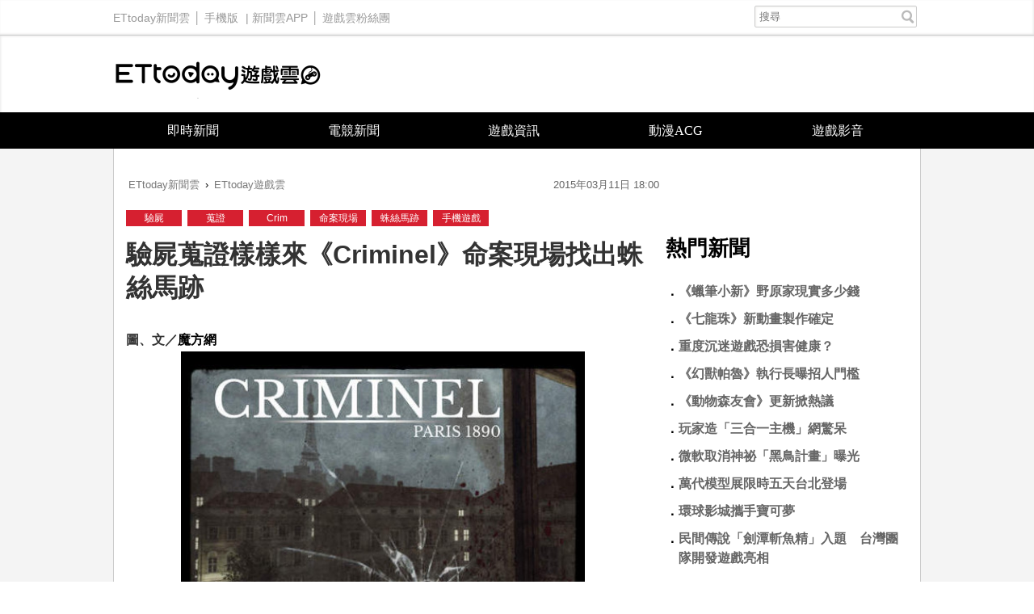

--- FILE ---
content_type: text/html; charset=utf-8
request_url: https://game.ettoday.net/article/475787.htm
body_size: 10974
content:
<!doctype html>
<html lang="zh-Hant" prefix="og:http://ogp.me/ns#" xmlns:wb="http://open.weibo.com/wb" itemscope itemtype="http://schema.org/NewsArticle">
<head>
<!-- ★★★以下非共用★★★ 開始 -->
<meta charset="utf-8">
<link rel="amphtml" href="https://game.ettoday.net/amp/amp_news.php7?news_id=475787">
<title>驗屍蒐證樣樣來《Criminel》命案現場找出蛛絲馬跡 | ETtoday遊戲雲 | ETtoday新聞雲</title>
<link rel="canonical" itemprop="mainEntityOfPage" href="https://game.ettoday.net/article/475787.htm"/>

<!-- 網頁社群分享meta 開始 -->
<meta property="og:url" itemprop="url" content="https://game.ettoday.net/article/475787.htm" />
<meta property="og:title" itemprop="name" content="驗屍蒐證樣樣來《Criminel》命案現場找出蛛絲馬跡 | ETtoday遊戲雲 | ETtoday新聞雲"/>
<meta property="og:image" itemprop="image" content="https://cdn2.ettoday.net/images/971/d971715.jpg"/>
<meta property="og:image:width" content="1000"/>
<meta property="og:image:height" content="1000"/>
<meta property="og:type" content="article"/>
<meta name="description" content="冒險解謎新作《Criminel》，遊戲的背景設定在19世紀的巴黎，玩家將扮演一名偵探，每每命案發生時，就需要到案發現場進行拍照檢查、收集各種蛛絲馬跡，必要的時候甚至還需要檢驗屍體，然後回到自己的工作室將所有的線索進行拼接，從科學角度進行推理排查。(驗屍,蒐證,Criminel,命案現場,蛛絲馬跡,手機遊戲,冒險,解謎)" />
<meta property="og:description" itemprop="description" content="冒險解謎新作《Criminel》，遊戲的背景設定在19世紀的巴黎，玩家將扮演一名偵探，每每命案發生時，就需要到案發現場進行拍照檢查、收集各種蛛絲馬跡，必要的時候甚至還需要檢驗屍體，然後回到自己的工作室將所有的線索進行拼接，從科學角度進行推理排查。"/>
<!--網頁社群分享meta 結束 -->

<!-- 新聞資訊(新聞內頁專用) 分類&時間 開始 -->
<meta name="section" property="article:section" content="遊戲"/>
<meta name="subsection" itemprop="articleSection" content="新聞"/>
<meta property="dable:item_id" content="475787">
<meta name="pubdate" itemprop="dateCreated" itemprop="datePublished" property="article:published_time" content="2015-03-11T18:00:00+08:00"/>
<meta name="lastmod" itemprop="dateModified" content="2015-03-09T17:58:09+08:00"/>
<meta name="source" itemprop="author" content="ETtoday遊戲雲"/>
<meta name="dcterms.rightsHolder" content="ETtoday新聞雲">
<meta property="article:author" content="https://www.facebook.com/ETtodayGAME"/>
<meta name="news_keywords" itemprop="keywords" content="驗屍,蒐證,Criminel,命案現場,蛛絲馬跡,手機遊戲,冒險,解謎">
<!-- 新聞資訊(新聞內頁專用) 分類&時間 結束 -->

<!-- JSON-LD(系統站內頁專用) 開始 -->
    <script type="application/ld+json">
    {
        "@context": "https://schema.org",
        "@type": "NewsArticle",
        "mainEntityOfPage":"https://game.ettoday.net/article/475787.htm",
        "headline": "驗屍蒐證樣樣來《Criminel》命案現場找出蛛絲馬跡",
        "url": "https://game.ettoday.net/article/475787.htm",
        "thumbnailUrl": "https://cdn2.ettoday.net/images/971/d971715.jpg",
        "articleSection":"遊戲",
        "creator": ["536-遊戲廠商","536"],
        "image":{
            "@type":"ImageObject",
            "url":"https://cdn2.ettoday.net/images/971/d971715.jpg"
        },
        "dateCreated": "2015-03-11T18:00:00+08:00",
        "datePublished": "2015-03-11T18:00:00+08:00",
        "dateModified": "2015-03-09T17:58:09+08:00",
        "publisher": {
            "@type": "Organization",
            "name": "ETtoday新聞雲",
        "logo": {
            "@type": "ImageObject",
            "url": "https://cdn2.ettoday.net/style/game2016/images/push.jpg"
            }
        },
        "author":{
            "@type":"Organization",
            "name":"ETtoday新聞雲",
			"url":"https://www.ettoday.net/"
        },
        "speakable":{
            "@type": "SpeakableSpecification",
            "xpath": [
                "/html/head/meta[@property='og:title']/@content",
                "/html/head/meta[@property='og:description']/@content"
                ]
        },
        "keywords":["驗屍","蒐證","Criminel","命案現場","蛛絲馬跡","手機遊戲","冒險","解謎"],
        "description": "冒險解謎新作《Criminel》，遊戲的背景設定在19世紀的巴黎，玩家將扮演一名偵探，每每命案發生時，就需要到案發現場進行拍照檢查、收集各種蛛絲馬跡，必要的時候甚至還需要檢驗屍體，然後回到自己的工作室將所有的線索進行拼接，從科學角度進行推理排查。(驗屍,蒐證,Criminel,命案現場,蛛絲馬跡,手機遊戲,冒險,解謎)"
    }
    </script>
<!-- JSON-LD(系統站內頁專用) 結束 -->

<!-- ★★★以上非共用★★★ 結束 -->

<!-- ★★★以下為所有網頁共用★★★ 開始 -->
<!-- dmp.js 開始 -->
<script>
var et_token = "fb450b3c02ad14820409cb854ca62342";
var kindf_name = "game";
</script>
<script src="//cdn2.ettoday.net/jquery/dmp/dmp.js"></script>
<!-- dmp.js 結束 -->

<!-- 基本meta 開始 -->


<!-- search頁或tag頁或編採不給搜尋引擎蒐錄 開始-->
<meta name="robots" content="index,follow,noarchive"/>
<!-- search頁或tag頁或編採不給搜尋引擎蒐錄 結束-->

<meta name="viewport" content="width=1200" />
<link rel="apple-touch-icon" sizes="180x180" href="//cdn2.ettoday.net/style/game2016/images/touch-icon.png" />
<link rel="shortcut icon" sizes="192x192" href="//cdn2.ettoday.net/style/game2016/images/touch-icon.png" />
<link rel="alternate" type="application/rss+xml" title="ETtoday《遊戲新聞》" href="https://feeds.feedburner.com/ettoday/game" />
<!-- 基本meta 結束 -->
<!-- dns-prefetch 開始 -->
<link rel="dns-prefetch" href="//ad.ettoday.net">
<link rel="dns-prefetch" href="//ad1.ettoday.net">
<link rel="dns-prefetch" href="//ad2.ettoday.net">
<link rel="dns-prefetch" href="//cache.ettoday.net">
<link rel="dns-prefetch" href="//static.ettoday.net">
<link rel="dns-prefetch" href="//cdn1.ettoday.net">
<link rel="dns-prefetch" href="//cdn2.ettoday.net">
<!-- dns-prefetch 結束 -->
<!-- 社群專用 開始 -->
<meta property="og:locale" content="zh_TW" />
<meta property="fb:app_id" content="146858218737386"/>
<meta property="og:site_name" name="application-name" content="ETtoday遊戲雲"/>
<meta property="article:publisher" content="https://www.facebook.com/ETtodayGAME" />
<!-- 社群專用 結束 -->

<!-- CSS、JS 開始 -->
<link href="//cdn2.ettoday.net/style/game2016/css/style.css" rel="stylesheet">
<script src="//cdn2.ettoday.net/jquery/jquery.js"></script>
<script src="//cdn2.ettoday.net/jquery/jquery.cookie.js"></script>
<script src="//cdn2.ettoday.net/style/game2016/js/jquery.lazyload.min.js"></script>
<script src="//cdn2.ettoday.net/style/game2016/js/common.js"></script>
<!-- CSS、JS 結束 -->



<!-- DFP code -->
<script type="text/javascript" src="//cdn2.ettoday.net/dfp/dfp-gpt.js"></script>
<!-- DFP code End -->

<!-- Google Tag Manager -->
<!--GTM DataLayer 開始-->
<script>
    dataLayer = [{
        'csscode':'game',
        'page-id':'475787',
        'category-id':'24',
        'category-name1':'遊戲',
        'category-name2':'新聞',
        'dept-name':'',
        'author-id':'536',
        'author-name':'遊戲廠商',
        'video-id':'', 
        'video-category-id':'',
		'readtype':'PC'
    }];
</script>
<!--GTM DataLayer 結束-->
<script>(function(w,d,s,l,i){w[l]=w[l]||[];w[l].push({'gtm.start':
new Date().getTime(),event:'gtm.js'});var f=d.getElementsByTagName(s)[0],
j=d.createElement(s),dl=l!='dataLayer'?'&l='+l:'';j.async=true;j.src=
'https://www.googletagmanager.com/gtm.js?id='+i+dl;f.parentNode.insertBefore(j,f);
})(window,document,'script','dataLayer','GTM-W2ZKL3T');</script>
<!-- End Google Tag Manager -->

<!-- Global site tag (gtag.js) - Google Analytics 開始 -->
<script async src="https://www.googletagmanager.com/gtag/js?id=G-JQNDWD28RZ"></script>
<script>
  window.dataLayer = window.dataLayer || [];
  function gtag(){dataLayer.push(arguments);}
  gtag('js', new Date());
</script>
<!-- Global site tag (gtag.js) - Google Analytics 結束 --><!-- ★★★以上為所有網頁共用★★★ 結束 -->


<!-- dmp.js 開始 -->
<script>
var dmp_event_property  = "game";  // 填寫區塊：頻道的英文名稱
var dmp_id              = "475787" ; // 填寫區塊：新聞ID
var dmp_name            = "驗屍蒐證樣樣來《Criminel》命案現場找出蛛絲馬跡"; // 填寫區塊：新聞標題
var dmp_keywords        = "驗屍,蒐證,Criminel,命案現場,蛛絲馬跡,手機遊戲,冒險,解謎"; // 填寫區塊：新聞tag
var dmp_publish_date    = "2015-03-11 18:00:00";// 填寫區塊：新聞發佈時間 $ol_time
var dmp_modified_date   = "2015-03-09 17:58:09";// 填寫區塊：新聞修改時間 $md_time
var dmp_category_id_list= "24_125";//填寫區塊：新聞 [大類ID_小類ID]
var dmp_is_editor_rec   = "0";//ai智慧自動推薦新聞(dmp推薦新聞) 0.使用dmp推薦新聞 1.編輯自定 ex.($news['ai_recommend']!=1)? 0:1
var dmp_et_token        = "fb450b3c02ad14820409cb854ca62342";// 填寫區塊；使用者唯一識別
var dmp_event_id        = "";
</script>
<script src="//cdn2.ettoday.net/jquery/dmp/news.js"></script>
<!-- dmp.js 結束 -->

</head>
<body id="game" class="news-page news-475787">
<!--FB plugins 共用元素 開始 -->
<div id="fb-root"></div><!--FB plugins 共用元素 結束 -->
<!-- FB Quote 選取文字分享 開始-->
<div class="fb-quote"></div>
<!-- FB Quote 選取文字分享 結束-->
<!--wrapper_box 開始-->
<div class="wrapper_box">
  <!-- 模組 新聞內頁 分享按鈕 開始 -->
    <div id="et_sticky_pc">
        <ul>
            <li><a class="btn logo" href="https://game.ettoday.net/" title="回首頁">回首頁</a></li>
                        <li><a class="btn fb" href="javascript:;" onclick="window.open('//www.facebook.com/sharer/sharer.php?u='+encodeURIComponent('https://game.ettoday.net/article/475787.htm?from=pc-newsshare-fb-fixed'),'facebook-share-dialog','width=626,height=436');" title="分享到facebook">facebook</a></li>
            <li><a class="btn line" href="javascript:;" onclick="window.open('https://social-plugins.line.me/lineit/share?url='+encodeURIComponent('https://game.ettoday.net/article/475787.htm')+'?from=pc-newsshare-line-fixed','LINE','width=626,height=500');return false;" title="分享到line">LINE</a></li>
            <li><a class="btn twitter" href="javascript:;" onclick="window.open('https://twitter.com/intent/tweet?text='+encodeURIComponent('驗屍蒐證樣樣來《Criminel》命案現場找出蛛絲馬跡')+'&url=https://game.ettoday.net/article/475787.htm?from=pc-newsshare-twitter-fixed','Twittes','width=626,height=436');return false;" title="分享到Twitter">Twitter</a></li>

                            <li><a class="btn link" href="javascript:;" title="複製連結">複製連結</a></li>
        </ul>
    </div>
    <!-- 模組 新聞內頁 分享按鈕 結束 -->
<!--wrapper 開始-->
<div class="wrapper">

<!-- 轟天雷 game_thunder start -->
				  	<div class="top-sky">
				  	<script language="JavaScript" type="text/javascript">
				      	var ts = Math.random();
				      	document.write('<scr' + 'ipt language="JavaScript" type="text/javascript" src="https://ad1.ettoday.net/ads.php?bid=game_thunder&rr='+ ts +'"></scr' + 'ipt>');
				  	</script>
				  	</div>
				  	<!-- 轟天雷 game_thunder end --><!-- 雙門簾廣告 start -->
					<div class="twin-curtain">
						<script language="JavaScript" type="text/javascript">
							var ts = Math.random();
							document.write('<scr' + 'ipt language="JavaScript" type="text/javascript" src="https://ad1.ettoday.net/ads.php?bid=game_curtain&rr=' + ts + '"></scr' + 'ipt>');
						</script>
					</div>
					<!-- 雙門簾廣告  end -->
  <!--ettop 開始-->
    <div class="ettop clearfix">
    <div class="inner">
        <!--左選單-->
        <div class="nav_1">
        <a href="https://www.ettoday.net/" target="_blank">ETtoday新聞雲</a>│
        <a href="#" onclick="location.replace('https://www.ettoday.net/changeReadType.php?rtype=0&rurl=https%3A%2F%2Fgame.ettoday.net%2Farticle%2F475787.htm');">手機版</a> |
        <a href="https://www.ettoday.net/events/app/ettoday_app.htm" target="_blank">新聞雲APP</a>│
                <a href="https://www.facebook.com/ETtodayGAME" target="_blank">遊戲雲粉絲團</a>
                </div>
        <!--搜尋 開始-->
        <div class="search_box">
          <form method="get" action="/search.php">
            <input class="txt" type="search" name="keyword" value="" placeholder="搜尋"/>
          </form>
        </div>
        <!--搜尋 結束-->
    </div>
  </div>  <!--ettop 結束-->

  <!--header_box 開始-->
  
    <div class="header_box">
      <!--header 開始-->
      <div class="header">
        <!--logo 開始-->
        <div class="main_logo"><a href="/">ETtoday遊戲雲</a></div>
        <!--logo 結束-->
      </div>
      <!--header 結束-->

      <!--主選單 開始-->
      <div id="float_nav" class="main_nav clearfix">
          <ul class="clearfix">
              <li ><a href="https://game.ettoday.net/focus-2.php?topicId=304">即時新聞</a></li>
              <li ><a href="https://game.ettoday.net/focus-2.php?topicId=317">電競新聞</a></li>
              <li ><a href="https://game.ettoday.net/focus-2.php?topicId=333">遊戲資訊</a></li>
              <li ><a href="https://game.ettoday.net/focus-2.php?topicId=468">動漫ACG</a></li>
              <li ><a href="https://game.ettoday.net/video.php">遊戲影音</a></li>
          </ul>
      </div>
      <!--主選單 結束-->
    </div>
  <!--header_box 結束-->

    <!--container_box 開始-->
    <div class="container_box">
      <!--container 開始-->
      <div class="container">
        <!--r1 開始-->
        <div class="r1 clearfix">

<!-- 超級大橫幅 970x90 start -->
		          	<div class="ad">
		              	<script language="JavaScript" type="text/javascript">
		                  	var ts = Math.random();
		                  	document.write('<scr' + 'ipt language="JavaScript" type="text/javascript" src="https://ad1.ettoday.net/ads.php?bid=game_970x90&rr='+ ts +'"></scr' + 'ipt>');
		              	</script>
		          	</div>
		          	<!-- 超級大橫幅 970x90 end -->
          <!--c1 開始-->
          <div class="c1">

    <!--網站logo 列印時出現 開始-->
    <div class="site_logo" style="display: none;">
        <link href="//cdn2.ettoday.net/style/game2016/css/print.css" rel="stylesheet" type="text/css" media="print" />
        <img src="//cdn2.ettoday.net/style/game2016/images/logo.png" />
    </div>
    <!--網站logo 列印時出現 結束-->

          <!--breadcrumb_box 開始-->
<div class="breadcrumb_box clearfix">
    <!--麵包屑 開始-->
    <div class="menu_bread_crumb" itemscope itemtype="//schema.org/BreadcrumbList">
        <!-- 第一層 開始 -->
        <div itemscope itemtype="//schema.org/ListItem" itemprop="itemListElement">
            <a itemscope itemtype="//schema.org/Thing" itemprop="item" href="https://www.ettoday.net/" id="https://www.ettoday.net/">
                <span itemprop="name">ETtoday新聞雲</span>
            </a>
            <meta itemprop="position" content="1" />
        </div>
        <!-- 第一層 結束 -->
        ›
        <!-- 第二層 開始 -->
        <div itemscope itemtype="//schema.org/ListItem" itemprop="itemListElement">
            <a itemscope itemtype="//schema.org/Thing" itemprop="item" href="https://game.ettoday.net/" id="https://game.ettoday.net/">
                <span itemprop="name">ETtoday遊戲雲</span>
            </a>
            <meta itemprop="position" content="2" />
        </div>
        <!-- 第二層 結束 -->
    </div>
    <!--麵包屑 結束-->
    <!--時間 開始-->
<time class="date" itemprop="datePublished" datetime="2015-03-11T18:00:00+08:00">
    2015年03月11日 18:00</time>
<!--時間 結束-->
</div>
<!--breadcrumb_box 結束-->
          	<!--新聞模組 開始-->
            <div class="module_1">
              <article>

                            <!--標籤條 tagbar 開始-->
              <div class="tagbar">
                            <a href="/search.php?type=gtag&keyword=驗屍">驗屍</a>
                            <a href="/search.php?type=gtag&keyword=蒐證">蒐證</a>
                            <a href="/search.php?type=gtag&keyword=Crim">Crim</a>
                            <a href="/search.php?type=gtag&keyword=命案現場">命案現場</a>
                            <a href="/search.php?type=gtag&keyword=蛛絲馬跡">蛛絲馬跡</a>
                            <a href="/search.php?type=gtag&keyword=手機遊戲">手機遊戲</a>
                            </div>
              <!--標籤條 tagbar 結束-->
              
              <!--標題 開始-->
              <header><h1 class="title" itemprop="headline">驗屍蒐證樣樣來《Criminel》命案現場找出蛛絲馬跡</h1></header>
              <!--標題 結束-->

              <!--各頻道PC 文首分享 開始-->
              <!--模組 et_social_1 開始-->
<div class="et_social_1">
	<!-------成人警告 開始----------->
		<!-------成人警告 結束----------->

	<!-- menu 開始 -->
		<!-- <div class="menu">
	</div> -->
		<!-- menu 結束 -->
</div>
<!--模組 et_social_1 結束-->
              <!--各頻道PC 文首分享 結束-->

              <!--本文 開始-->
              <div class="story" itemprop="articleBody">

				<div class="cont">
<div style="text-align: left;"><span style="font-size: medium;"><strong>圖、文／<a href="http://www.mofang.com.tw/" target="_blank">魔方網</a></strong></span><span style="text-align: center;">&nbsp;</span></div>
<div class="article-detail-con-wrap">
<p style="text-align: center;"><span style="font-size:16px;"><img alt="解謎新作《Criminel》上架 大電影式偵探解謎" src="https://cdn2.ettoday.net/images/971/971710.jpg" width="500" height="373" /></span></p>
<p><span style="font-size: medium;">遊戲開發商4PM Game日前公佈旗下冒險解謎新作《Criminel》，遊戲現已免費登陸iOS平臺。<br />
</span></p>
<p style="text-align: center;"><span style="font-size: medium;"><img alt="解謎新作《Criminel》上架 大電影式偵探解謎" src="https://cdn2.ettoday.net/images/971/971714.jpg" width="500" height="378" /></span></p>
<p><span style="font-size: medium;">遊戲的背景設定在19世紀的巴黎，玩家將扮演一名偵探，每每命案發生時，就需要到案發現場進行拍照檢查、收集各種蛛絲馬跡，必要的時候甚至還需要檢驗屍體，然後回到自己的工作室將所有的線索進行拼接，從科學角度進行推理排查。此外，玩家還可以對嫌疑犯進行審訊，通過將各種資訊匯總，將兇手繩之以法。<br />
</span></p>
<p style="text-align: center;"><span style="font-size: medium;"><img alt="解謎新作《Criminel》上架 大電影式偵探解謎" src="https://cdn2.ettoday.net/images/971/971713.jpg" width="500" height="375" /></span></p>
<p><span style="font-size: medium;">從宣傳片可以看出，遊戲畫面精細，氣氛也渲染得十分到位，頗有電影大片的感覺。開發商表示《Criminel》現已登陸iOS平臺，售價為新台幣60元，有興趣的玩家可以下載試玩一下！<br />
</span></p>
<p style="text-align: center;"><span style="font-size: medium;"><img src="https://cdn2.ettoday.net/images/971/971712.jpg" width="500" height="373" alt="" /></span></p>
<p><span style="font-size:16px;"><strong>            </strong></span></p>
</div>
</div>              </div>
              <!--本文 結束-->

              <img src="https://www.ettoday.net/source/et_track.php7" width="0" height="0" style="display:none;">

			  <!--tag 關鍵字 開始-->
			  <p class="tag">
		 <span>關鍵字：</span><a href="https://game.ettoday.net/search.php?type=tag&keyword=驗屍">驗屍</a>、<a href="https://game.ettoday.net/search.php?type=tag&keyword=蒐證">蒐證</a>、<a href="https://game.ettoday.net/search.php?type=tag&keyword=Criminel">Criminel</a>、<a href="https://game.ettoday.net/search.php?type=tag&keyword=命案現場">命案現場</a>、<a href="https://game.ettoday.net/search.php?type=tag&keyword=蛛絲馬跡">蛛絲馬跡</a>、<a href="https://game.ettoday.net/search.php?type=tag&keyword=手機遊戲">手機遊戲</a>、<a href="https://game.ettoday.net/search.php?type=tag&keyword=冒險">冒險</a>、<a href="https://game.ettoday.net/search.php?type=tag&keyword=解謎">解謎</a></p>			  <!--tag 關鍵字 結束-->

        <!--各頻道PC 文末分享 開始-->
        <!--模組 et_social_2、et_social_3 共用 CSS 開始-->
<link rel="stylesheet" href="https://cdn2.ettoday.net/style/et_common/css/social_sharing_2.css">
<!--模組 et_social_2、et_social_3 共用 CSS 結束-->

<!--模組 et_social_2 開始-->
<div class="et_social_2">
	<p>分享給朋友：</p>
	<!-- menu 開始 -->
	<div class="menu">
				<a href="javascript:;" onclick="window.open('https://www.facebook.com/sharer/sharer.php?u='+encodeURIComponent('https://game.ettoday.net/article/475787.htm')+'?from=pc-newsshare-fb','facebook-share-dialog','width=626,height=436');return false;" class="facebook" title="分享到Facebook"></a>
		<a href="javascript:;" onclick="window.open('https://social-plugins.line.me/lineit/share?url='+encodeURIComponent('https://game.ettoday.net/article/475787.htm')+'?from=pc-newsshare-line','LINE','width=626,height=500');return false;" class="line" title="分享到LINE"></a>
		<a href="javascript:;" onclick="window.open('https://twitter.com/intent/tweet?text='+encodeURIComponent('驗屍蒐證樣樣來《Criminel》命案現場找出蛛絲馬跡')+'&url=https://game.ettoday.net/article/475787.htm?from=pc-newsshare-twitter','Twittes','width=626,height=436');return false;" class="x" title="分享到X"></a>
				<a class="copy-link" title="複製連結"></a>
		<a class="print" onclick="window.print();" title="列印本頁"></a> 
				<a class="message scrollgo" title="點我留言" rel=".fb-comments"></a>
			</div>
	<!-- menu 結束 -->
</div>
<!--模組 et_social_2 結束-->

<!--模組 et_social_3 開始-->
<div class="et_social_3">
	<p>追蹤我們：</p>
	<!-- menu 開始 -->
	<div class="menu">
		<a href="https://www.facebook.com/ETtodayGAME" class="facebook" title="追蹤Facebook粉絲團" target="_blank"></a>
		<a href="https://www.youtube.com/user/ettoday" class="youtube" title="訂閱YouTube" target="_blank"></a>
		<a href="https://www.instagram.com/ettodaytw/" class="instagram" title="追蹤IG" target="_blank"></a>
		<a href="https://line.me/R/ti/p/%40ETtoday" class="line" title="加LINE好友" target="_blank"></a>
		<a href="https://twitter.com/ettodaytw" class="x" title="追蹤X" target="_blank"></a>
		<a href="https://t.me/ETtodaynews" class="telegram" title="追蹤Telegram" target="_blank"></a>
	</div>
	<!-- menu 結束 -->
</div>
<!--模組 et_social_3 結束-->
        <!--各頻道PC 文末分享 結束-->

        <!-- tagbanner專區 開始 -->
        <!-- tagbanner專區 結束 -->

        <p class="note">※本文版權所有，非經授權，不得轉載。<a href="//www.ettoday.net/member/clause_copyright.php" target="_blank">[ETtoday著作權聲明]</a>※</p>

              


              <link rel="stylesheet" href="https://cdn2.ettoday.net/style/live-frame2018/etlive.css?20181214" type="text/css"/>
                   <script src="https://cdn2.ettoday.net/style/live-frame2018/etlive.js"></script>            <div class="video_frame">
                <h2 class="live_title"><a target="_blank" href="https://msg.ettoday.net/msg_liveshow.php?redir=https%3A%2F%2Fboba.ettoday.net%2Fvideonews%2F490698%3Ffrom%3Dvodframe_game&vid=490698">結婚後開始「互旺」對方？ Lulu急阻止陳漢典：你是新郎</a></h2>
                <div id="ettoday_channel_frame" style="clear:both">
                    <div class="ettoday_vod">
                        <span class="live_btn_close"></span>
                        <a href="https://msg.ettoday.net/msg_liveshow.php?redir=https%3A%2F%2Fboba.ettoday.net%2Fvideonews%2F490698%3Ffrom%3Dvodframe_game&vid=490698" target="_blank">
                            <img src='https://cdn2.ettoday.net/style/misc/loading_800x450.gif' data-original='//cdn2.ettoday.net/film/images/490/d490698.jpg?cdnid=1373369' alt='結婚後開始「互旺」對方？ Lulu急阻止陳漢典：你是新郎' >
                        </a>
                    </div>
                </div>
            </div>
            <!-- 追蹤碼 開始 -->
             <script async src="https://www.googletagmanager.com/gtag/js?id=G-9K3S62N7C5"></script>
             
             <script>
             window.dataLayer = window.dataLayer || [];
             function gtag(){dataLayer.push(arguments);}
             gtag('js', new Date());
             gtag('config', 'G-9K3S62N7C5');//GA4

             //GA4-load
             gtag('event', 'et_load', {
                 '影片標題_load': '結婚後開始「互旺」對方？ Lulu急阻止陳漢典：你是新郎',
                 '站台_load': 'vodframe_game',
                 'send_to': ['G-9K3S62N7C5','G-JYGZKCZLK4']
             });

             //GA4-click
             $(".live_title a,.ettoday_vod a").click(function() {
                 gtag('event', 'et_click', {
                     '影片標題_click': '結婚後開始「互旺」對方？ Lulu急阻止陳漢典：你是新郎',
                     '站台_click': 'vodframe_game',
                     'send_to': ['G-9K3S62N7C5','G-JYGZKCZLK4']
                    });
             });
             </script>
             <!-- 追蹤碼 結束 -->
              <!--推薦閱讀 block_1 開始-->
              <div class="block_1">
                <h2 class="block_title">推薦閱讀</h2>
                <!--part_txt_2 開始-->
                <div class="part_txt_2">

                                    <h3><a title="向《逆転裁判》致敬《Regeria Hope》扮演正義女律師" href="https://game.ettoday.net/article/472521.htm">向《逆転裁判》致敬《Regeria Hope》扮演正義女律師</a></h3>
                                        <h3><a title="解謎續作《百目鬼探偵事務所2》偵探所持續查出真相吧" href="https://game.ettoday.net/article/467699.htm">解謎續作《百目鬼探偵事務所2》偵探所持續查出真相吧</a></h3>
                                        <h3><a title="冒險手遊迷濛記憶《The Mystery of Haunted Hollow》" href="https://game.ettoday.net/article/458900.htm">冒險手遊迷濛記憶《The Mystery of Haunted Hollow》</a></h3>
                                        <h3><a title="超思考解謎《18與你關連的謎題》潛入夢中全面啟動" href="https://game.ettoday.net/article/466133.htm">超思考解謎《18與你關連的謎題》潛入夢中全面啟動</a></h3>
                                        <h3><a title="比咒怨恐怖百萬倍《怨宅》現簡體版上架iOS等你解謎" href="https://game.ettoday.net/article/437242.htm">比咒怨恐怖百萬倍《怨宅》現簡體版上架iOS等你解謎</a></h3>
                                        <h3><a title="文字解謎冒險《DogmaTurgie》路上神秘古書別亂撿！" href="https://game.ettoday.net/article/448693.htm">文字解謎冒險《DogmaTurgie》路上神秘古書別亂撿！</a></h3>
                                        <h3><a title=" 空難荒島解謎求生《Survivors：The Quest 》能否存活" href="https://game.ettoday.net/article/440735.htm"> 空難荒島解謎求生《Survivors：The Quest 》能否存活</a></h3>
                                        <h3><a title="經典3D密室逃脫游戲《The Room》將推原生中文版" href="https://game.ettoday.net/article/444803.htm">經典3D密室逃脫游戲《The Room》將推原生中文版</a></h3>
                                        <h3><a title="《1994 Escape from the school》鬧鬼學校夜晚超恐怖" href="https://game.ettoday.net/article/448047.htm">《1994 Escape from the school》鬧鬼學校夜晚超恐怖</a></h3>
                                        <h3><a title="解謎冒險《巴特蘭菲德的冒險》追捕殺人犯開膛手傑夫" href="https://game.ettoday.net/article/448688.htm">解謎冒險《巴特蘭菲德的冒險》追捕殺人犯開膛手傑夫</a></h3>
                                    </div>

                <!--part_txt_2 結束-->
              </div>
              <!--推薦閱讀 block_1 結束-->
              </article>

            </div>
            <!--新聞模組 結束-->

                        <!--粉絲團 block_1 開始-->
            <div class="block_1">
              <div class="fb-page" data-href="https://www.facebook.com/ETtodayGame" data-tabs="timeline" data-width="700" data-height="1000" data-small-header="false" data-adapt-container-width="false" data-hide-cover="false" data-show-facepile="true"><div class="fb-xfbml-parse-ignore"><blockquote cite="https://www.facebook.com/ETtodayGame"><a href="https://www.facebook.com/ETtodayGame">ETtoday遊戲雲</a></blockquote></div></div>
            </div>
            <!--粉絲團 block_1 結束-->
            
            
            <!--讀者迴響 block_1 開始-->
            <div class="block_1 fb-comments">
              <h2 class="block_title">讀者迴響</h2>
                <!--et 留言版 開始-->
                <div id="et_comments">
                    <!--et_board 開始-->
                    <div class="et_board">
                        <!--留言 iframe 開始-->
                        <iframe id="et_comments_inner" class="et_comments_inner" src="https://media.ettoday.net/source/et_comments3.php7?news_id=475787&title=驗屍蒐證樣樣來《Criminel》命案現場找出蛛絲馬跡&url=https://game.ettoday.net/article/475787.htm" scrolling="no" allowtransparency="true"></iframe>
                        <!--留言 iframe 結束-->
                    </div>
                    <!--et_board 開始-->

                    <!--btn_go 下載App按鈕 開始-->
                    <a class="btn_go gtmclick" href="https://www.ettoday.net/events/ad-source/app/redirect-et-comments.php?news_id=475787" target="_blank">我也要留言，快前往新聞雲App！</a>
                    <!--btn_go 下載App按鈕 結束-->
                </div>
                <!--et 留言版 結束-->
            </div>
            <!--讀者迴響 block_1 結束-->
          </div>
          <!--c1 結束-->
          <!--c2 開始-->
                  <div class="c2">
            <!-- c2_inner 開始 -->
            <div class="c2_inner">
                <!-- PC_全網_超級快閃廣告 start -->
                <div id="all_crazygif" class="crazygif">
                <script type="text/javascript">
                (function(){
                    var ts = Math.random();
                    document.write('<scr' + 'ipt type="text/javascript" src="https://ad2.ettoday.net/ads.php?bid=all_crazygif&rr='+ ts +'"></scr' + 'ipt>');
                })()
                </script>
                </div>
                <!-- PC_全網_超級快閃廣告 end -->
                
                <!-- 巨幅(上) ad_300x250 start -->
                <div class="ad_300x250">
                    <script language="JavaScript" type="text/javascript">
                        var ts = Math.random();
                        document.write('<scr' + 'ipt language="JavaScript" type="text/javascript" src="https://ad2.ettoday.net/ads.php?bid=game_300x250_top&rr='+ ts +'"></scr' + 'ipt>');
                    </script>
                </div>
                <!-- 巨幅(上) ad_300x250 end -->

                <!-- 巨幅(全網) ad_300x250 start -->
                <div class="ad_300x250">
                    <script language="JavaScript" type="text/javascript">
                        var ts = Math.random();
                        document.write('<scr' + 'ipt language="JavaScript" type="text/javascript" src="https://ad2.ettoday.net/ads.php?bid=all_300x250&rr='+ ts +'"></scr' + 'ipt>');
                    </script>
                </div>
                <!-- 巨幅(全網) ad_300x250 end -->

                                <!--粉絲團 block_2 開始-->
                <div class="block_2">
                    <div class="fb-page" data-href="https://www.facebook.com/ETtodayGAME/" data-tabs="timeline" data-width="300" data-height="200" data-small-header="false" data-adapt-container-width="true" data-hide-cover="false" data-show-facepile="true"><div class="fb-xfbml-parse-ignore"><blockquote cite="https://www.facebook.com/ETtodayGAME/"><a href="https://www.facebook.com/ETtodayGAME/">ETtoday遊戲雲</a></blockquote></div></div>
                </div>
                <!--粉絲團 block_2 結束-->
                
                <!--熱門新聞 block_2 開始-->
                <div class="block_2 sidebar-hot-news">
                    <h2 class="block_title">熱門新聞</h2>
                    <div class="part_txt_1">
                        <!-- 熱門新聞文字廣告 (左) start -->
                        <h3>
                            <script language="JavaScript" type="text/javascript">
                                var ts = Math.random();
                                document.write('<scr' + 'ipt language="JavaScript" type="text/javascript" src="https://ad2.ettoday.net/ads.php?bid=game_text_4&rr='+ ts +'"></scr' + 'ipt>');
                            </script>
                        </h3>
                        <!-- 熱門新聞文字廣告 (左) end -->

                        <!-- 熱門新聞文字廣告 (右) start -->
                        <h3>
                            <script language="JavaScript" type="text/javascript">
                                var ts = Math.random();
                                document.write('<scr' + 'ipt language="JavaScript" type="text/javascript" src="https://ad2.ettoday.net/ads.php?bid=game_text_5&rr='+ ts +'"></scr' + 'ipt>');
                            </script>
                        </h3>
                        <!-- 熱門新聞文字廣告 (右) end -->
                                                <h3>．<a title="《蠟筆小新》野原家現實多少錢" href="/article/3107438.htm">《蠟筆小新》野原家現實多少錢</a></h3>
                                                            <h3>．<a title="《七龍珠》新動畫製作確定" href="/article/3107342.htm">《七龍珠》新動畫製作確定</a></h3>
                                                            <h3>．<a title="重度沉迷遊戲恐損害健康？" href="/article/3103586.htm">重度沉迷遊戲恐損害健康？</a></h3>
                                                            <h3>．<a title="《幻獸帕魯》執行長曝招人門檻" href="/article/3107256.htm">《幻獸帕魯》執行長曝招人門檻</a></h3>
                                                            <h3>．<a title="《動物森友會》更新掀熱議" href="/article/3107307.htm">《動物森友會》更新掀熱議</a></h3>
                                                            <h3>．<a title="玩家造「三合一主機」網驚呆" href="/article/3103922.htm">玩家造「三合一主機」網驚呆</a></h3>
                                                            <h3>．<a title="微軟取消神祕「黑鳥計畫」曝光" href="/article/3105136.htm">微軟取消神祕「黑鳥計畫」曝光</a></h3>
                                                            <h3>．<a title="萬代模型展限時五天台北登場" href="/article/3107443.htm">萬代模型展限時五天台北登場</a></h3>
                                                            <h3>．<a title="環球影城攜手寶可夢" href="/article/3105890.htm">環球影城攜手寶可夢</a></h3>
                                                            <h3>．<a title="民間傳說「劍潭斬魚精」入題　台灣團隊開發遊戲亮相" href="/article/3107232.htm">民間傳說「劍潭斬魚精」入題　台灣團隊開發遊戲亮相</a></h3>
                                                        </div>
                </div>
                <!--熱門新聞 block_2 結束-->

                <!--最新新聞 block_2 開始-->
                <div class="block_2 sidebar-newest-news">
                    <h2 class="block_title">最新新聞</h2>
                    <div class="part_txt_1">

                                                <h3>．<a title="萬代模型展限時五天台北登場" href="https://game.ettoday.net/article/3107443.htm">萬代模型展限時五天台北登場</a></h3>
                                                <h3>．<a title="《蠟筆小新》野原家現實多少錢" href="https://game.ettoday.net/article/3107438.htm">《蠟筆小新》野原家現實多少錢</a></h3>
                                                <h3>．<a title="重度沉迷遊戲恐損害健康？" href="https://game.ettoday.net/article/3103586.htm">重度沉迷遊戲恐損害健康？</a></h3>
                                                <h3>．<a title="《七龍珠》新動畫製作確定" href="https://game.ettoday.net/article/3107342.htm">《七龍珠》新動畫製作確定</a></h3>
                                                <h3>．<a title="微軟取消神祕「黑鳥計畫」曝光" href="https://game.ettoday.net/article/3105136.htm">微軟取消神祕「黑鳥計畫」曝光</a></h3>
                                                <h3>．<a title="《動物森友會》更新掀熱議" href="https://game.ettoday.net/article/3107307.htm">《動物森友會》更新掀熱議</a></h3>
                                                <h3>．<a title="《劍星2》破敗城市圖意外曝光" href="https://game.ettoday.net/article/3103713.htm">《劍星2》破敗城市圖意外曝光</a></h3>
                                                <h3>．<a title="《幻獸帕魯》執行長曝招人門檻" href="https://game.ettoday.net/article/3107256.htm">《幻獸帕魯》執行長曝招人門檻</a></h3>
                                                <h3>．<a title="絕版漫畫夯！露天二手市場現10倍溢價" href="https://game.ettoday.net/article/3107227.htm">絕版漫畫夯！露天二手市場現10倍溢價</a></h3>
                                                <h3>．<a title="《咒術迴戰》最新回IMDb飆史高9.8分" href="https://game.ettoday.net/article/3107161.htm">《咒術迴戰》最新回IMDb飆史高9.8分</a></h3>
                        
                    </div>
                </div>
                <!--最新新聞 block_2 結束-->

                <!-- 廣告 all_300x600_2 開始 -->
                <div class="ad_300x250">
                <script language="JavaScript" type="text/javascript">
                    var ts = Math.random();
                    document.write('<scr' + 'ipt language="JavaScript" type="text/javascript" src="https://ad2.ettoday.net/ads.php?bid=all_300x600_2&rr='+ ts +'"></scr' + 'ipt>');
                </script>
                </div>
                <!-- 廣告 all_300x600_2 結束 -->

                <!--熱門快報 block_2 開始-->
                <div class="block_2 sidebar-hot-express">
                  <h2 class="block_title">熱門快報</h2>
                    <!--part_pictxt_3 開始-->
                    <div class="part_pictxt_3">
                                                                                                <!--組-->
                        <div class="box_0 clearfix">
                            <div class="pic"><a href="https://sports.ettoday.net/news/3024327"><img src="https://cdn1.ettoday.net/img/paste/117/117078.gif" width="75" height="75" alt=""/></a></div>
                            <div class="box_1">
                                <h3>‧<a title="東森廣場投籃趣，揪團來打球" href="https://sports.ettoday.net/news/3024327">東森廣場投籃趣，揪團來打球</a></h3>
                                <p>假日怎麼安排？來東森廣場免費吹冷氣投籃，輕鬆運動一下！</p>
                            </div>
                        </div>
                        <!--組-->
                                                                            <!--組-->
                        <div class="box_0 clearfix">
                            <div class="pic"><a href="https://www.ettoday.net/news/20250901/3024263.htm"><img src="https://cdn1.ettoday.net/img/paste/111/111697.png" width="75" height="75" alt=""/></a></div>
                            <div class="box_1">
                                <h3>‧<a title="ETtoday 會員限定   爆夾抓抓樂" href="https://www.ettoday.net/news/20250901/3024263.htm">ETtoday 會員限定   爆夾抓抓樂</a></h3>
                                <p>超好夾零門檻，新手也能一夾入魂！東森廣場抓抓樂，等你來挑戰！</p>
                            </div>
                        </div>
                        <!--組-->
                                                                            <!--組-->
                        <div class="box_0 clearfix">
                            <div class="pic"><a href="https://www.ettoday.net/feature/2021house"><img src="https://cdn1.ettoday.net/img/paste/115/115932.jpg" width="75" height="75" alt=""/></a></div>
                            <div class="box_1">
                                <h3>‧<a title="買房不踩雷！購屋決策不盲目！房產大神實力帶飛" href="https://www.ettoday.net/feature/2021house">買房不踩雷！購屋決策不盲目！房產大神實力帶飛</a></h3>
                                <p>賞屋攻略Get！別再自己摸索耗時找房，專家親自帶領您直擊潛力優質建案，購屋選擇，就從最給力的賞屋體驗開始。</p>
                            </div>
                        </div>
                        <!--組-->
                                                                            <!--組-->
                        <div class="box_0 clearfix">
                            <div class="pic"><a href="https://boba.ettoday.net/videonews/489928"><img src="https://cdn1.ettoday.net/img/paste/116/116325.png" width="75" height="75" alt=""/></a></div>
                            <div class="box_1">
                                <h3>‧<a title="乖乖X農會 特殊口味大開箱" href="https://boba.ettoday.net/videonews/489928">乖乖X農會 特殊口味大開箱</a></h3>
                                <p>「文里補習班」開課啦！今天就來開箱「農會X乖乖」，試試各種創新口味乖乖</p>
                            </div>
                        </div>
                        <!--組-->
                                                                            <!--組-->
                        <div class="box_0 clearfix">
                            <div class="pic"><a href="https://msg.ettoday.net/rd.php?id=5420"><img src="https://cdn1.ettoday.net/img/paste/113/113946.gif" width="75" height="75" alt=""/></a></div>
                            <div class="box_1">
                                <h3>‧<a title="ETtoday攝影棚租借" href="https://msg.ettoday.net/rd.php?id=5420">ETtoday攝影棚租借</a></h3>
                                <p>ETtoday攝影棚提供完整設施與高品質服務，提供創作者最佳支援，滿足你各種拍攝需求！</p>
                            </div>
                        </div>
                        <!--組-->
                                            </div>
                    <!--part_pictxt_3 結束-->
                </div>
                <!--熱門快報 block_2 結束-->

                <!--廣告聯播網_全網_大型摩天_1(300x600) 開始-->
                <div class="ad_300x250">
                    <script language="JavaScript" type="text/javascript">
                        var ts = Math.random();
                        document.write('<scr' + 'ipt language="JavaScript" type="text/javascript" src="https://ad2.ettoday.net/ads.php?bid=all_300x600_1&rr='+ ts +'"></scr' + 'ipt>');
                    </script>
                </div>
                <!--廣告聯播網_全網_大型摩天_1(300x600) 結束-->

            </div>
            <!-- c2_inner 結束 -->
        </div>          <!--c2 結束-->
        </div>
        <!--r1 結束-->
      </div>
      <!--container 結束-->
    </div>
    <!--container_box 結束-->

    <!--footer_box 開始-->
    
    <div class="footer_box">
      <!--主選單 開始-->
      <div id="float_nav" class="main_nav clearfix">
          <ul class="clearfix">
              <li ><a href="https://game.ettoday.net/focus-2.php?topicId=304">即時新聞</a></li>
              <li ><a href="https://game.ettoday.net/focus-2.php?topicId=317">電競新聞</a></li>
              <li ><a href="https://game.ettoday.net/focus-2.php?topicId=333">遊戲資訊</a></li>
              <li ><a href="https://game.ettoday.net/focus-2.php?topicId=468">動漫ACG</a></li>
              <li ><a href="https://game.ettoday.net/video.php">遊戲影音</a></li>
          </ul>
      </div>
      <!--主選單 結束-->
      <!--footer 開始-->
            <div class="footer clearfix" itemscope itemprop="publisher" itemtype="//schema.org/Organization">
    <div class="box_1"><img src="https://cdn2.ettoday.net/style/game2016/images/footer_logo_1.png" width="151" height="74" alt=""></div>
    <div class="box_2">
        <!--nav_1 開始-->
        <div class="footer_menu"><a href="https://www.ettoday.net/" target="_blank">ETtoday新聞雲</a>│<a href="#" onclick="location.replace('https://www.ettoday.net/changeReadType.php?rtype=0&rurl=https%3A%2F%2Fgame.ettoday.net%2Farticle%2F475787.htm');">手機版</a>│<a href="https://www.ettoday.net/events/app/ettoday_app.htm" target="_blank">新聞雲APP</a>│<a href="https://www.facebook.com/ETtodayGAME" target="_blank">遊戲雲粉絲團</a></div>
        <!--nav_1 結束-->
        <!--footer_menu 開始-->
        <div class="footer_menu"> <a href="mailto:editor@ettoday.net">我要投稿</a>│ <a href="https://smarturl.it/ettoday-104" target="_blank">人才招募</a>│ <a href="https://www.ettoday.net/about-ettoday.htm" target="_blank">關於我們</a>│ <a href="https://events.ettoday.net/adsales/index.php7" target="_blank">廣告刊登/合作提案</a> │ <a itemprop="email" href="mailto:service@ettoday.net" content="service@ettoday.net">客服信箱</a>│ <a href="https://www.ettoday.net/member/clause_privacy.php" target="_blank">隱私權政策</a></div>
        <!--footer_menu 結束-->
        <address>
          <span itemprop="name">東森新媒體控股股份有限公司</span> 版權所有，非經授權，不許轉載本網站內容<br/> &copy; ETtoday.net All Rights Reserved.  電話：<span itemprop="telephone">+886-2-5555-6366</span>
          </address>
    </div>
    <div class="box_3"><img src="https://cdn2.ettoday.net/style/game2016/images/footer_logo_2.png" width="219" height="51" alt=""></div>
    <!--本區隱藏 開始-->
    <span itemprop="logo" itemscope itemtype="//schema.org/ImageObject">
            <link itemprop="url" href="https://cdn2.ettoday.net/style/game2016-m/images/push.jpg">
        </span>
    <!--本區隱藏 結束-->
</div>
    

<!-- BigData Start --><!-- BigData End -->      <!--footer 結束-->
    </div>    <!--footer_box 結束-->

    <!-- 側欄滾動固定 start -->
	<script type="text/javascript" src="//cdn2.ettoday.net/style/game2016/js/sidebar-stick-2.js"></script>
    <!-- 側欄滾動固定 end -->
  </div>
  <!--wrapper 結束-->
</div>
<!--wrapper_box 結束-->

</body>
</html>

<!-- BigData Start -->
<!-- BigData End -->


--- FILE ---
content_type: application/javascript; charset=utf-8
request_url: https://cdn2.ettoday.net/style/game2016/js/sidebar-stick-2.js
body_size: 1181
content:
//側欄固定(遊戲雲)
//$(function(){

  ;(function(){
    const topMenuH = 45; //★吸住選單高度(預設填0)
    const distance = 1200; // TOP吸住距離
    const footer = document.querySelector('.footer_box');
    let stickyData = {};
    let stickySidebar; // 側攔
    let sInner; // 側攔inner
    let mainCol; // 主欄
    let executeBottom, tickingTop, tickingBom, setHeight = false;
    
    function getData(){
      let scrollH = window.pageYOffset;
      let sidebarHeight = sInner.clientHeight;
      let isStickyBottom = mainCol.clientHeight > sInner.clientHeight;
      let footerH = Math.floor(footer.getBoundingClientRect().bottom - footer.getBoundingClientRect().top);
      let winH = window.innerHeight;
      let footerPosTop = footer.getBoundingClientRect().top - winH + window.pageYOffset;
      let sPosTop = stickySidebar.getBoundingClientRect().top - topMenuH + window.pageYOffset;
      let point1 = Math.floor(distance + sPosTop);
      let point2 = Math.floor(point1 + sInner.clientHeight -winH);
      let point3 = Math.floor(document.body.scrollHeight - winH - footerH);

      return {
        winH, sPosTop, point1, point2, point3, scrollH, footerH, isStickyBottom, sidebarHeight, footerPosTop
      }
    }

    // 如果沒有inner多包一層
    function wrapSidebar(){
      org_html = stickySidebar.innerHTML;
      new_html = '<div id="c2-inner" style="width:300px; clear:both;">' + org_html + '</div>';
      stickySidebar.innerHTML = new_html;
      return document.querySelector('#c2-inner');
    }
    
    function stickyTop(){
      sInner.classList.add('sticky');
      sInner.style.position = 'fixed';
      sInner.style.top = `${topMenuH}px`; 
      sInner.style.bottom = 'unset';
    }
    
    function stickyBottom(){
      sInner.classList.add('sticky');
      sInner.style.position = 'fixed';
      sInner.style.top = 'unset';
      sInner.style.bottom = '0px';
    }

    function stickyFooter(){
      sInner.classList.add('sticky');
      sInner.style.position = 'fixed';
      sInner.style.top = 'unset';
      sInner.style.bottom = `${stickyData.footerH}px`;
    }
    
    function closeSticky() {
      sInner.style.position = 'static';
      sInner.style.top = 'unset';
      sInner.style.bottom = 'unset';
      sInner.classList.remove('sticky');
    }

    function sticky() {
      sInner.style.position = 'absolute';
      sInner.style.top = `${stickyData.point1}px`;
      sInner.style.bottom = 'unset';
      // sInner.offsetHeight;
    }

    function checkBottom(){
      if(executeBottom) return;
      window.addEventListener('scroll', bottomListener);
      executeBottom = true;
    }

    function topListener() {
      stickyData = getData();
      if (!tickingTop) {
          requestAnimationFrame(function () {
            if(!setHeight){
              stickySidebar.style.height = `${stickyData.sidebarHeight + distance}px`;
              setHeight = true;
            }
            if(stickyData.sidebarHeight + distance > stickySidebar.clientHeight && !stickyData.isStickyBottom){ 
              stickySidebar.style.height = `${stickyData.sidebarHeight + distance}px`;
            }
            if(stickyData.scrollH > stickyData.point2){ //監聽 bottom觸發
              if(stickyData.isStickyBottom) checkBottom(); //判斷是否執行 bottom
            }
            switch(true){
              case (stickyData.scrollH <= stickyData.sPosTop):
                closeSticky();
                break;
              case (stickyData.scrollH > stickyData.sPosTop && stickyData.scrollH <= stickyData.point1):
                stickyTop();
                break;
              case (stickyData.scrollH > stickyData.point1 && stickyData.scrollH <= stickyData.point2):
                sticky();
                break;
            }  
            tickingTop = true;
          });
      }
      tickingTop = false;
    }
    
    function bottomListener() {
      if (!tickingBom) {
          requestAnimationFrame(function () {
            switch(true){
              case (stickyData.scrollH > stickyData.point2 && stickyData.scrollH <= stickyData.point3):
                stickyBottom();
                break;
              case (stickyData.scrollH > stickyData.point3 ):
                stickyFooter();
                break;
            }
            tickingBom = true;
          });
      }
      tickingBom = false;
    }

    //簡易監聽
    function initListener(){
      let sPosTop = stickySidebar.getBoundingClientRect().top + window.pageYOffset;
      let scrollH = window.pageYOffset;
      requestAnimationFrame(function () {
        if(scrollH > sPosTop){
          stickyTop();
          window.removeEventListener('scroll', initListener);
          window.addEventListener('scroll', topListener);
        }
      });
    }
    
    function init(main, sidebar){
      mainCol = document.querySelector(main);
      stickySidebar = document.querySelector(sidebar);
      // sInner = stickySidebar.querySelector('.inner');
      sInner = stickySidebar.querySelector('.c2_inner'); //星光雲, 旅遊雲, 運動雲, 遊戲雲
      sInner.style.width = '300px';
      window.addEventListener('scroll', initListener);
    };

    init('.c1', '.c2');
      
    //有gotoTop要加
    $(".gototop").on("click", function(){
      closeSticky();
    });

  })();

//})


--- FILE ---
content_type: application/javascript;charset=UTF-8
request_url: https://tw.popin.cc/popin_discovery/recommend?mode=new&url=https%3A%2F%2Fgame.ettoday.net%2Farticle%2F475787.htm&&device=pc&media=www.ettoday.net&extra=mac&agency=popin-tw&topn=50&ad=200&r_category=all&country=tw&redirect=false&uid=894d6b24850a7d656251769398061085&info=eyJ1c2VyX3RkX29zIjoiTWFjIiwidXNlcl90ZF9vc192ZXJzaW9uIjoiMTAuMTUuNyIsInVzZXJfdGRfYnJvd3NlciI6IkNocm9tZSIsInVzZXJfdGRfYnJvd3Nlcl92ZXJzaW9uIjoiMTMxLjAuMCIsInVzZXJfdGRfc2NyZWVuIjoiMTI4MHg3MjAiLCJ1c2VyX3RkX3ZpZXdwb3J0IjoiMTI4MHg3MjAiLCJ1c2VyX3RkX3VzZXJfYWdlbnQiOiJNb3ppbGxhLzUuMCAoTWFjaW50b3NoOyBJbnRlbCBNYWMgT1MgWCAxMF8xNV83KSBBcHBsZVdlYktpdC81MzcuMzYgKEtIVE1MLCBsaWtlIEdlY2tvKSBDaHJvbWUvMTMxLjAuMC4wIFNhZmFyaS81MzcuMzY7IENsYXVkZUJvdC8xLjA7ICtjbGF1ZGVib3RAYW50aHJvcGljLmNvbSkiLCJ1c2VyX3RkX3JlZmVycmVyIjoiIiwidXNlcl90ZF9wYXRoIjoiL2FydGljbGUvNDc1Nzg3Lmh0bSIsInVzZXJfdGRfY2hhcnNldCI6InV0Zi04IiwidXNlcl90ZF9sYW5ndWFnZSI6ImVuLXVzQHBvc2l4IiwidXNlcl90ZF9jb2xvciI6IjI0LWJpdCIsInVzZXJfdGRfdGl0bGUiOiIlRTklQTklOTclRTUlQjElOEQlRTglOTIlOTAlRTglQUQlODklRTYlQTglQTMlRTYlQTglQTMlRTQlQkUlODYlRTMlODAlOEFDcmltaW5lbCVFMyU4MCU4QiVFNSU5MSVCRCVFNiVBMSU4OCVFNyU4RiVCRSVFNSVBMCVCNCVFNiU4OSVCRSVFNSU4NyVCQSVFOCU5QiU5QiVFNyVCNSVCMiVFOSVBNiVBQyVFOCVCNyVBMSUyMCU3QyUyMEVUdG9kYXklRTklODElOEElRTYlODglQjIlRTklOUIlQjIlMjAlN0MlMjBFVHRvZGF5JUU2JTk2JUIwJUU4JTgxJTlFJUU5JTlCJUIyIiwidXNlcl90ZF91cmwiOiJodHRwczovL2dhbWUuZXR0b2RheS5uZXQvYXJ0aWNsZS80NzU3ODcuaHRtIiwidXNlcl90ZF9wbGF0Zm9ybSI6IkxpbnV4IHg4Nl82NCIsInVzZXJfdGRfaG9zdCI6ImdhbWUuZXR0b2RheS5uZXQiLCJ1c2VyX2RldmljZSI6InBjIiwidXNlcl90aW1lIjoxNzY5Mzk4MDYxMDg5LCJmcnVpdF9ib3hfcG9zaXRpb24iOiIiLCJmcnVpdF9zdHlsZSI6IiJ9&alg=ltr&callback=_p6_a0ed024a2e9c
body_size: 45063
content:
_p6_a0ed024a2e9c({"author_name":null,"image":"","common_category":null,"image_url":null,"title":"","category":"","keyword":[],"url":"https://game.ettoday.net/article/475787.htm","pubdate":"","related":[],"hot":[],"share":0,"pop":[],"ad":[{"_id":"535252554","title":"年末最大檔！ 幫寒冷的冬日加溫就靠三得利御瑪卡撐腰","image":"https://imageaws.popin.cc/ML/2b4869b63140e93be2d4f1fafa3c75bb.png","origin_url":"","url":"https://trace.popin.cc/ju/ic?tn=6e22bb022cd37340eb88f5c2f2512e40&trackingid=0a8bb09ea4fa9058466f1a243c433d9a&acid=33395&data=[base64]&uid=894d6b24850a7d656251769398061085&mguid=&gprice=0kwnLaPWk9adERG3LSMu6xsQiwp9hXHw9o3815aIgQ0&pb=d","imp":"","media":"三得利健康網路商店","campaign":"4215424","nid":"535252554","imptrackers":["https://trace.popin.cc/ju/ic?tn=6e22bb022cd37340eb88f5c2f2512e40&trackingid=0a8bb09ea4fa9058466f1a243c433d9a&acid=33395&data=[base64]&uid=894d6b24850a7d656251769398061085&mguid="],"clicktrackers":["https://trace.popin.cc/ju/ic?tn=6e22bb022cd37340eb88f5c2f2512e40&trackingid=0a8bb09ea4fa9058466f1a243c433d9a&acid=33395&data=[base64]&uid=894d6b24850a7d656251769398061085&mguid=&gprice=0kwnLaPWk9adERG3LSMu6xsQiwp9hXHw9o3815aIgQ0&pb=d","https://a.popin.cc/popin_redirect/redirect?lp=&data=eyJjIjoiNiIsInR6IjoidHciLCJuaWQiOiI1MzUyNTI1NTQiLCJjYW1wYWlnbiI6IjQyMTU0MjQiLCJtZWRpYSI6Ind3dy5ldHRvZGF5Lm5ldCIsImRtZiI6Im0iLCJwYWdlX3R5cGUiOiIiLCJjYXRlZ29yeSI6IiIsImRldmljZSI6InBjIiwicGIiOiIifQ==&token=0a8bb09ea4fa9058466f1a243c433d9a&t=1769398062663&uid=894d6b24850a7d656251769398061085&nc=1&crypto=hM_PaprJT4LPV817vFdKAnLCIOG6ukbXzB-AzzM-h_8="],"score":0.030597373288106838,"score2":0.031426776000000003,"privacy":"","trackingid":"0a8bb09ea4fa9058466f1a243c433d9a","c2":0.0,"c3":0.0,"image_fit":true,"image_background":0,"c":6.0,"userid":"4A_迪艾思_三得利_御瑪卡"},{"_id":"535253404","title":"最凶猛的東西竟然不在自然界而是【三得利御瑪卡】!?","image":"https://imageaws.popin.cc/ML/449a8b7b10d232cff389003fd66f23fc.png","origin_url":"","url":"https://trace.popin.cc/ju/ic?tn=6e22bb022cd37340eb88f5c2f2512e40&trackingid=03bac266eaa7812e42ab17c81a56af83&acid=33395&data=[base64]&uid=894d6b24850a7d656251769398061085&mguid=&gprice=0kwnLaPWk9adERG3LSMu6xsQiwp9hXHw9o3815aIgQ0&pb=d","imp":"","media":"三得利健康網路商店","campaign":"4506667","nid":"535253404","imptrackers":["https://trace.popin.cc/ju/ic?tn=6e22bb022cd37340eb88f5c2f2512e40&trackingid=03bac266eaa7812e42ab17c81a56af83&acid=33395&data=[base64]&uid=894d6b24850a7d656251769398061085&mguid="],"clicktrackers":["https://trace.popin.cc/ju/ic?tn=6e22bb022cd37340eb88f5c2f2512e40&trackingid=03bac266eaa7812e42ab17c81a56af83&acid=33395&data=[base64]&uid=894d6b24850a7d656251769398061085&mguid=&gprice=0kwnLaPWk9adERG3LSMu6xsQiwp9hXHw9o3815aIgQ0&pb=d","https://a.popin.cc/popin_redirect/redirect?lp=&data=eyJjIjoiNiIsInR6IjoidHciLCJuaWQiOiI1MzUyNTM0MDQiLCJjYW1wYWlnbiI6IjQ1MDY2NjciLCJtZWRpYSI6Ind3dy5ldHRvZGF5Lm5ldCIsImRtZiI6Im0iLCJwYWdlX3R5cGUiOiIiLCJjYXRlZ29yeSI6IiIsImRldmljZSI6InBjIiwicGIiOiIifQ==&token=03bac266eaa7812e42ab17c81a56af83&t=1769398062663&uid=894d6b24850a7d656251769398061085&nc=1&crypto=hM_PaprJT4LPV817vFdKAnLCIOG6ukbXzB-AzzM-h_8="],"score":0.030597373288106838,"score2":0.031426776000000003,"privacy":"","trackingid":"03bac266eaa7812e42ab17c81a56af83","c2":0.0,"c3":0.0,"image_fit":true,"image_background":0,"c":6.0,"userid":"4A_迪艾思_三得利_御瑪卡"},{"_id":"528516503","title":"75%男性兩週說讚，有御瑪卡的男性就是如此地帥！","image":"https://imageaws.popin.cc/ML/9f3754747f05b273e2d6caf2c60d9837.png","origin_url":"","url":"https://trace.popin.cc/ju/ic?tn=6e22bb022cd37340eb88f5c2f2512e40&trackingid=12f178f660529a51ffe45764de9faf28&acid=33395&data=[base64]&uid=894d6b24850a7d656251769398061085&mguid=&gprice=R9d73hDJnfmTDE0uo3ZxBIhFFByfYszU_QgP__mxu0E&pb=d","imp":"","media":"三得利健康網路商店","campaign":"4215424","nid":"528516503","imptrackers":["https://trace.popin.cc/ju/ic?tn=6e22bb022cd37340eb88f5c2f2512e40&trackingid=12f178f660529a51ffe45764de9faf28&acid=33395&data=[base64]&uid=894d6b24850a7d656251769398061085&mguid="],"clicktrackers":["https://trace.popin.cc/ju/ic?tn=6e22bb022cd37340eb88f5c2f2512e40&trackingid=12f178f660529a51ffe45764de9faf28&acid=33395&data=[base64]&uid=894d6b24850a7d656251769398061085&mguid=&gprice=R9d73hDJnfmTDE0uo3ZxBIhFFByfYszU_QgP__mxu0E&pb=d","https://a.popin.cc/popin_redirect/redirect?lp=&data=eyJjIjoiNiIsInR6IjoidHciLCJuaWQiOiI1Mjg1MTY1MDMiLCJjYW1wYWlnbiI6IjQyMTU0MjQiLCJtZWRpYSI6Ind3dy5ldHRvZGF5Lm5ldCIsImRtZiI6Im0iLCJwYWdlX3R5cGUiOiIiLCJjYXRlZ29yeSI6IiIsImRldmljZSI6InBjIiwicGIiOiIifQ==&token=12f178f660529a51ffe45764de9faf28&t=1769398062658&uid=894d6b24850a7d656251769398061085&nc=1&crypto=hM_PaprJT4LPV817vFdKAnLCIOG6ukbXzB-AzzM-h_8="],"score":0.0023130696284610125,"score2":0.00237577,"privacy":"","trackingid":"12f178f660529a51ffe45764de9faf28","c2":6.599384942092001E-4,"c3":0.0,"image_fit":true,"image_background":0,"c":6.0,"userid":"4A_迪艾思_三得利_御瑪卡"},{"_id":"531583378","title":"[御瑪卡]強勢登台，顧好晚上的體力，工作x家庭兼顧","image":"https://imageaws.popin.cc/ML/a20a9e6e0559374852438766b5056465.png","origin_url":"","url":"https://trace.popin.cc/ju/ic?tn=6e22bb022cd37340eb88f5c2f2512e40&trackingid=0235a4f503e5b65dc9398beaefe68415&acid=33395&data=[base64]&uid=894d6b24850a7d656251769398061085&mguid=&gprice=vAsxQB9ANzadzg8u2EDWk2YPoAWYnvDI5aaEpmI_fDw&pb=d","imp":"","media":"三得利健康網路商店","campaign":"4553582","nid":"531583378","imptrackers":["https://trace.popin.cc/ju/ic?tn=6e22bb022cd37340eb88f5c2f2512e40&trackingid=0235a4f503e5b65dc9398beaefe68415&acid=33395&data=[base64]&uid=894d6b24850a7d656251769398061085&mguid="],"clicktrackers":["https://trace.popin.cc/ju/ic?tn=6e22bb022cd37340eb88f5c2f2512e40&trackingid=0235a4f503e5b65dc9398beaefe68415&acid=33395&data=[base64]&uid=894d6b24850a7d656251769398061085&mguid=&gprice=vAsxQB9ANzadzg8u2EDWk2YPoAWYnvDI5aaEpmI_fDw&pb=d","https://a.popin.cc/popin_redirect/redirect?lp=&data=eyJjIjoiNiIsInR6IjoidHciLCJuaWQiOiI1MzE1ODMzNzgiLCJjYW1wYWlnbiI6IjQ1NTM1ODIiLCJtZWRpYSI6Ind3dy5ldHRvZGF5Lm5ldCIsImRtZiI6Im0iLCJwYWdlX3R5cGUiOiIiLCJjYXRlZ29yeSI6IiIsImRldmljZSI6InBjIiwicGIiOiIifQ==&token=0235a4f503e5b65dc9398beaefe68415&t=1769398062658&uid=894d6b24850a7d656251769398061085&nc=1&crypto=hM_PaprJT4LPV817vFdKAnLCIOG6ukbXzB-AzzM-h_8="],"score":0.0018349856708343433,"score2":0.001884727,"privacy":"","trackingid":"0235a4f503e5b65dc9398beaefe68415","c2":5.235341377556324E-4,"c3":0.0,"image_fit":true,"image_background":0,"c":6.0,"userid":"4A_迪艾思_三得利_御瑪卡"},{"_id":"531583299","title":"【御瑪卡】我們不敢說自己多強 但起碼能滿足你的需求","image":"https://imageaws.popin.cc/ML/abb9d8b951ad049c07f5553f3d205ad4.png","origin_url":"","url":"https://trace.popin.cc/ju/ic?tn=6e22bb022cd37340eb88f5c2f2512e40&trackingid=9e2de43d5882e008844294b060ead831&acid=33395&data=[base64]&uid=894d6b24850a7d656251769398061085&mguid=&gprice=25tzO_jGnjfyE2uzbxCHsTNvmpRPIimc4ySBy_Nr-_Y&pb=d","imp":"","media":"三得利健康網路商店","campaign":"4553582","nid":"531583299","imptrackers":["https://trace.popin.cc/ju/ic?tn=6e22bb022cd37340eb88f5c2f2512e40&trackingid=9e2de43d5882e008844294b060ead831&acid=33395&data=[base64]&uid=894d6b24850a7d656251769398061085&mguid="],"clicktrackers":["https://trace.popin.cc/ju/ic?tn=6e22bb022cd37340eb88f5c2f2512e40&trackingid=9e2de43d5882e008844294b060ead831&acid=33395&data=[base64]&uid=894d6b24850a7d656251769398061085&mguid=&gprice=25tzO_jGnjfyE2uzbxCHsTNvmpRPIimc4ySBy_Nr-_Y&pb=d","https://a.popin.cc/popin_redirect/redirect?lp=&data=eyJjIjoiNiIsInR6IjoidHciLCJuaWQiOiI1MzE1ODMyOTkiLCJjYW1wYWlnbiI6IjQ1NTM1ODIiLCJtZWRpYSI6Ind3dy5ldHRvZGF5Lm5ldCIsImRtZiI6Im0iLCJwYWdlX3R5cGUiOiIiLCJjYXRlZ29yeSI6IiIsImRldmljZSI6InBjIiwicGIiOiIifQ==&token=9e2de43d5882e008844294b060ead831&t=1769398062658&uid=894d6b24850a7d656251769398061085&nc=1&crypto=hM_PaprJT4LPV817vFdKAnLCIOG6ukbXzB-AzzM-h_8="],"score":0.0018296311305089246,"score2":0.001879227,"privacy":"","trackingid":"9e2de43d5882e008844294b060ead831","c2":5.220050807110965E-4,"c3":0.0,"image_fit":true,"image_background":0,"c":6.0,"userid":"4A_迪艾思_三得利_御瑪卡"},{"_id":"531583338","title":"75%男2週口碑有感！表現自己的時候 別忘記帶御瑪卡","image":"https://imageaws.popin.cc/ML/73f9e00e2afa4569a2ae7ba4c4b6a24b.png","origin_url":"","url":"https://trace.popin.cc/ju/ic?tn=6e22bb022cd37340eb88f5c2f2512e40&trackingid=1f80a69ae0aa76bd1e4ec5d3a83538df&acid=33395&data=[base64]&uid=894d6b24850a7d656251769398061085&mguid=&gprice=hLHrY4pEfM6mf3N1R8973O3_r_esX_adBWauzwV2yoo&pb=d","imp":"","media":"三得利健康網路商店","campaign":"4553582","nid":"531583338","imptrackers":["https://trace.popin.cc/ju/ic?tn=6e22bb022cd37340eb88f5c2f2512e40&trackingid=1f80a69ae0aa76bd1e4ec5d3a83538df&acid=33395&data=[base64]&uid=894d6b24850a7d656251769398061085&mguid="],"clicktrackers":["https://trace.popin.cc/ju/ic?tn=6e22bb022cd37340eb88f5c2f2512e40&trackingid=1f80a69ae0aa76bd1e4ec5d3a83538df&acid=33395&data=[base64]&uid=894d6b24850a7d656251769398061085&mguid=&gprice=hLHrY4pEfM6mf3N1R8973O3_r_esX_adBWauzwV2yoo&pb=d","https://a.popin.cc/popin_redirect/redirect?lp=&data=eyJjIjoiNiIsInR6IjoidHciLCJuaWQiOiI1MzE1ODMzMzgiLCJjYW1wYWlnbiI6IjQ1NTM1ODIiLCJtZWRpYSI6Ind3dy5ldHRvZGF5Lm5ldCIsImRtZiI6Im0iLCJwYWdlX3R5cGUiOiIiLCJjYXRlZ29yeSI6IiIsImRldmljZSI6InBjIiwicGIiOiIifQ==&token=1f80a69ae0aa76bd1e4ec5d3a83538df&t=1769398062659&uid=894d6b24850a7d656251769398061085&nc=1&crypto=hM_PaprJT4LPV817vFdKAnLCIOG6ukbXzB-AzzM-h_8="],"score":0.0016617127459037943,"score2":0.0017067570000000002,"privacy":"","trackingid":"1f80a69ae0aa76bd1e4ec5d3a83538df","c2":4.741001466754824E-4,"c3":0.0,"image_fit":true,"image_background":0,"c":6.0,"userid":"4A_迪艾思_三得利_御瑪卡"},{"_id":"524239409","title":"20倍濃縮瑪卡年末回饋默默準備聖誕節的你千萬別錯過","image":"https://imageaws.popin.cc/ML/63b046f6440ed28857b71f8ead1deace.png","origin_url":"","url":"https://trace.popin.cc/ju/ic?tn=6e22bb022cd37340eb88f5c2f2512e40&trackingid=a13ff34787c39ffecdb1c770a0559fa1&acid=33395&data=[base64]&uid=894d6b24850a7d656251769398061085&mguid=&gprice=ZsRM30rYU4xi9mkFVfK8tfO6xgjDfe5Hnf0uk_JPE_g&pb=d","imp":"","media":"三得利健康網路商店","campaign":"4506667","nid":"524239409","imptrackers":["https://trace.popin.cc/ju/ic?tn=6e22bb022cd37340eb88f5c2f2512e40&trackingid=a13ff34787c39ffecdb1c770a0559fa1&acid=33395&data=[base64]&uid=894d6b24850a7d656251769398061085&mguid="],"clicktrackers":["https://trace.popin.cc/ju/ic?tn=6e22bb022cd37340eb88f5c2f2512e40&trackingid=a13ff34787c39ffecdb1c770a0559fa1&acid=33395&data=[base64]&uid=894d6b24850a7d656251769398061085&mguid=&gprice=ZsRM30rYU4xi9mkFVfK8tfO6xgjDfe5Hnf0uk_JPE_g&pb=d","https://a.popin.cc/popin_redirect/redirect?lp=&data=eyJjIjoiNiIsInR6IjoidHciLCJuaWQiOiI1MjQyMzk0MDkiLCJjYW1wYWlnbiI6IjQ1MDY2NjciLCJtZWRpYSI6Ind3dy5ldHRvZGF5Lm5ldCIsImRtZiI6Im0iLCJwYWdlX3R5cGUiOiIiLCJjYXRlZ29yeSI6IiIsImRldmljZSI6InBjIiwicGIiOiIifQ==&token=a13ff34787c39ffecdb1c770a0559fa1&t=1769398062659&uid=894d6b24850a7d656251769398061085&nc=1&crypto=hM_PaprJT4LPV817vFdKAnLCIOG6ukbXzB-AzzM-h_8="],"score":0.0013109444585289373,"score2":0.00134648,"privacy":"","trackingid":"a13ff34787c39ffecdb1c770a0559fa1","c2":3.740199899766594E-4,"c3":0.0,"image_fit":true,"image_background":0,"c":6.0,"userid":"4A_迪艾思_三得利_御瑪卡"},{"_id":"496800436","title":"2026美肌新趨勢「外泌體＋矽谷電波X」聯手，開啟高階養膚新世代","image":"https://imageaws.popin.cc/ML/10f03ededc70e4070459041fa5089738.png","origin_url":"","url":"https://trace.popin.cc/ju/ic?tn=6e22bb022cd37340eb88f5c2f2512e40&trackingid=5148f43c02e2a16b59c248c4066a786d&acid=24961&data=[base64]&uid=894d6b24850a7d656251769398061085&mguid=&gprice=uRshagsf8ha-ewH2jn8F1DCRS54BOOa8pwmtz-sycco&pb=d","imp":"","media":"矽谷電波X","campaign":"4299028","nid":"496800436","imptrackers":["https://trace.popin.cc/ju/ic?tn=6e22bb022cd37340eb88f5c2f2512e40&trackingid=5148f43c02e2a16b59c248c4066a786d&acid=24961&data=[base64]&uid=894d6b24850a7d656251769398061085&mguid="],"clicktrackers":["https://trace.popin.cc/ju/ic?tn=6e22bb022cd37340eb88f5c2f2512e40&trackingid=5148f43c02e2a16b59c248c4066a786d&acid=24961&data=[base64]&uid=894d6b24850a7d656251769398061085&mguid=&gprice=uRshagsf8ha-ewH2jn8F1DCRS54BOOa8pwmtz-sycco&pb=d","https://a.popin.cc/popin_redirect/redirect?lp=&data=eyJjIjoiNC44IiwidHoiOiJ0dyIsIm5pZCI6IjQ5NjgwMDQzNiIsImNhbXBhaWduIjoiNDI5OTAyOCIsIm1lZGlhIjoid3d3LmV0dG9kYXkubmV0IiwiZG1mIjoibSIsInBhZ2VfdHlwZSI6IiIsImNhdGVnb3J5IjoiIiwiZGV2aWNlIjoicGMiLCJwYiI6IiJ9&token=5148f43c02e2a16b59c248c4066a786d&t=1769398062660&uid=894d6b24850a7d656251769398061085&nc=1&crypto=hM_PaprJT4LPV817vFdKAnLCIOG6ukbXzB-AzzM-h_8="],"score":0.0010927545896114476,"score2":0.001122376,"privacy":"","trackingid":"5148f43c02e2a16b59c248c4066a786d","c2":3.897119895555079E-4,"c3":0.0,"image_fit":true,"image_background":0,"c":4.8,"userid":"沃醫學_Sylfirm矽谷電波"},{"_id":"468023979","title":"想告別臉上肝斑？年底前聚會靠矽谷電波X養出好膚質，溫和除斑不怕復發","image":"https://imageaws.popin.cc/ML/3fb83d42f6f4bba2a8e4f13d924c7172.png","origin_url":"","url":"https://trace.popin.cc/ju/ic?tn=6e22bb022cd37340eb88f5c2f2512e40&trackingid=23bcad0696b5825aff145bd69a756225&acid=24961&data=[base64]&uid=894d6b24850a7d656251769398061085&mguid=&gprice=H_5hAmTIrxGvQLcbmOHDOHp10pz-u2T5KGNDdDQFJn0&pb=d","imp":"","media":"矽谷電波X","campaign":"4127143","nid":"468023979","imptrackers":["https://trace.popin.cc/ju/ic?tn=6e22bb022cd37340eb88f5c2f2512e40&trackingid=23bcad0696b5825aff145bd69a756225&acid=24961&data=[base64]&uid=894d6b24850a7d656251769398061085&mguid="],"clicktrackers":["https://trace.popin.cc/ju/ic?tn=6e22bb022cd37340eb88f5c2f2512e40&trackingid=23bcad0696b5825aff145bd69a756225&acid=24961&data=[base64]&uid=894d6b24850a7d656251769398061085&mguid=&gprice=H_5hAmTIrxGvQLcbmOHDOHp10pz-u2T5KGNDdDQFJn0&pb=d","https://a.popin.cc/popin_redirect/redirect?lp=&data=eyJjIjoiNiIsInR6IjoidHciLCJuaWQiOiI0NjgwMjM5NzkiLCJjYW1wYWlnbiI6IjQxMjcxNDMiLCJtZWRpYSI6Ind3dy5ldHRvZGF5Lm5ldCIsImRtZiI6Im0iLCJwYWdlX3R5cGUiOiIiLCJjYXRlZ29yeSI6IiIsImRldmljZSI6InBjIiwicGIiOiIifQ==&token=23bcad0696b5825aff145bd69a756225&t=1769398062660&uid=894d6b24850a7d656251769398061085&nc=1&crypto=hM_PaprJT4LPV817vFdKAnLCIOG6ukbXzB-AzzM-h_8="],"score":0.0010517235120320963,"score2":0.001080233,"privacy":"","trackingid":"23bcad0696b5825aff145bd69a756225","c2":3.000643046107143E-4,"c3":0.0,"image_fit":true,"image_background":0,"c":6.0,"userid":"沃醫學_Sylfirm矽谷電波"},{"_id":"219550717","title":"追劇追太久 護眼保單要入手【安心護眼定期眼睛險】","image":"https://imageaws.popin.cc/ML/41d21a4bf173e32a4c9f1055fde78b21.png","origin_url":"","url":"https://trace.popin.cc/ju/ic?tn=6e22bb022cd37340eb88f5c2f2512e40&trackingid=f460c68d8645292818b41d4f2e247b04&acid=1209&data=[base64]&uid=894d6b24850a7d656251769398061085&mguid=&gprice=63voavRzIOgL8r8GdL6fyh5Jq-nGKWupuNPRVxp9UvY&pb=d","imp":"","media":"安達人壽 安心護眼","campaign":"2571312","nid":"219550717","imptrackers":["https://trace.popin.cc/ju/ic?tn=6e22bb022cd37340eb88f5c2f2512e40&trackingid=f460c68d8645292818b41d4f2e247b04&acid=1209&data=[base64]&uid=894d6b24850a7d656251769398061085&mguid="],"clicktrackers":["https://trace.popin.cc/ju/ic?tn=6e22bb022cd37340eb88f5c2f2512e40&trackingid=f460c68d8645292818b41d4f2e247b04&acid=1209&data=[base64]&uid=894d6b24850a7d656251769398061085&mguid=&gprice=63voavRzIOgL8r8GdL6fyh5Jq-nGKWupuNPRVxp9UvY&pb=d","https://a.popin.cc/popin_redirect/redirect?lp=&data=eyJjIjoiMyIsInR6IjoidHciLCJuaWQiOiIyMTk1NTA3MTciLCJjYW1wYWlnbiI6IjI1NzEzMTIiLCJtZWRpYSI6Ind3dy5ldHRvZGF5Lm5ldCIsImRtZiI6Im0iLCJwYWdlX3R5cGUiOiIiLCJjYXRlZ29yeSI6IiIsImRldmljZSI6InBjIiwicGIiOiIifQ==&token=f460c68d8645292818b41d4f2e247b04&t=1769398062660&uid=894d6b24850a7d656251769398061085&nc=1&crypto=hM_PaprJT4LPV817vFdKAnLCIOG6ukbXzB-AzzM-h_8="],"score":9.712218229110871E-4,"score2":9.97549E-4,"privacy":"","trackingid":"f460c68d8645292818b41d4f2e247b04","c2":5.541882710531354E-4,"c3":0.0,"image_fit":false,"image_background":0,"c":3.0,"userid":"nicky"},{"_id":"661e6535324ed172b08b4568","dsp":"appier","title":"依然火熱的楓之谷世界","image":"https://cr.adsappier.com/i/59dfa548-a64e-4a4e-9d1e-53bfc0f7ac95/p05gaAG_1761206826185_0.jpeg","origin_url":"https://tw.c.appier.net/xclk?bidobjid=L2HEF31QA--j44vxLt92aQ&cid=UT1gSoEXQL-tBE-pl1JEBQ&crid=ZQoxG_SQTDy770tNhvJiUQ&crpid=yt9GHyu5RnWj9BQ7weufow&soid=WYaH&partner_id=0ZbOxc8zecjd&bx=Cylxwnu_oPGyKqZzo0uQoPuxoPGy7nx1wmQ121ljw8sgKYiRJbOfwHf9UYiRu1x1c8sRuqaRK4lNZLM12qu-uYOPuqa1U8Squ1x1U8A121uVo4u-uYOPJ1u_uqGxKqGsKqZ9o4lO&ui=CylYc8Myuqa1or69oquVKqoQKqGz2qaVo4lO&consent=1&ddhh=oqwWod","url":"https://a.popin.cc/popin_redirect/redirect?lp=https%3A%2F%2Ftw.c.appier.net%2Fxclk%3Fbidobjid%3DL2HEF31QA--j44vxLt92aQ%26cid%3DUT1gSoEXQL-tBE-pl1JEBQ%26crid%3DZQoxG_SQTDy770tNhvJiUQ%26crpid%3Dyt9GHyu5RnWj9BQ7weufow%26soid%3DWYaH%26partner_id%3D0ZbOxc8zecjd%26bx%3DCylxwnu_oPGyKqZzo0uQoPuxoPGy7nx1wmQ121ljw8sgKYiRJbOfwHf9UYiRu1x1c8sRuqaRK4lNZLM12qu-uYOPuqa1U8Squ1x1U8A121uVo4u-uYOPJ1u_uqGxKqGsKqZ9o4lO%26ui%3DCylYc8Myuqa1or69oquVKqoQKqGz2qaVo4lO%26consent%3D1%26ddhh%3DoqwWod&data=[base64]&token=521cb0ae7ac7d47b76de&t=1769398062657&uid=894d6b24850a7d656251769398061085&crypto=hM_PaprJT4LPV817vFdKAnLCIOG6ukbXzB-AzzM-h_8=","imp":"https://a.popin.cc/popin_redirect/redirect?lp=&data=[base64]&token=521cb0ae7ac7d47b76de&t=1769398062657&uid=894d6b24850a7d656251769398061085&type=imp","media":"Maplestory Worlds","campaign":"661e62fd324ed12b388b4567","nid":"661e6535324ed172b08b4568","imptrackers":["https://ss-jp2.appiersig.com/winshowimg?bidobjid=L2HEF31QA--j44vxLt92aQ&cid=UT1gSoEXQL-tBE-pl1JEBQ&crid=ZQoxG_SQTDy770tNhvJiUQ&crpid=yt9GHyu5RnWj9BQ7weufow&soid=WYaH&partner_id=0ZbOxc8zecjd&bx=Cylxwnu_oPGyKqZzo0uQoPuxoPGy7nx1wmQ121ljw8sgKYiRJbOfwHf9UYiRu1x1c8sRuqaRK4lNZLM12qu-uYOPuqa1U8Squ1x1U8A121uVo4u-uYOPJ1u_uqGxKqGsKqZ9o4lO&ui=CylYc8Myuqa1or69oquVKqoQKqGz2qaVo4lO&consent=1&ddhh=oqwWod&price=0.0312790283203125","https://vst.c.appier.net/w?cid=UT1gSoEXQL-tBE-pl1JEBQ&crid=ZQoxG_SQTDy770tNhvJiUQ&crpid=yt9GHyu5RnWj9BQ7weufow&bidobjid=L2HEF31QA--j44vxLt92aQ&partner_id=0ZbOxc8zecjd&tracking_ns=622d4f6d43bf814&consent=1&w=1","https://gocm.c.appier.net/popin","https://abr.ge/@maplestoryworlds/appier?ad_creative=gl_mapleip_kv_popup&ad_creative_id=yt9GHyu5RnWj9BQ7weufow&ad_group=appier_broad&ad_group_id=UT1gSoEXQL-tBE-pl1JEBQ&campaign=1-1_gl_tw_250424&campaign_id=1-1_gl_tw_258751c1d2489a&click_id=UT1gSoEXQL-tBE-pl1JEBQ.L2HEF31QA--j44vxLt92aQ&content=pc_tw&routing_short_id=1c2qwk&sub_id=appier_broad&term=gl_mapleip_kv_popup&tracking_template_id=8011b7d3a93778a24150c0f5f137c732&ad_type=view&_atrk_c=UT1gSoEXQL-tBE-pl1JEBQ&_atrk_cr=ZQoxG_SQTDy770tNhvJiUQ&_atrk_pt=0ZbOxc8zecjd&_atrk_bi=L2HEF31QA--j44vxLt92aQ&_atrk_f=${appierfsk}","https://mt-usw.appiersig.com/event?bidobjid=L2HEF31QA--j44vxLt92aQ&cid=UT1gSoEXQL-tBE-pl1JEBQ&oid=TbOw08gTQ3SyhML0FPS_pA&partner_id=0ZbOxc8zecjd&s2s=0&event=show&loc=show&dm=&osv=10.15.7.0&adj=0&cn=03mSW3nzgJLtB3bSzKYzgJd&url=[base64]"],"clicktrackers":[],"score":9.57056105605867E-4,"score2":9.57056105605867E-4,"privacy":"","image_fit":true},{"_id":"67a42ccb324ed151a58b4569","dsp":"breaktime","title":"踩著空氣，邁向極限，讓每一步都輕盈有力","image":"https://tpc.googlesyndication.com/pimgad/15298232671683187227?","origin_url":"https://tinyurl.com/2y4mq3nt","url":"https://a.popin.cc/popin_redirect/redirect?lp=https%3A%2F%2Ftinyurl.com%2F2y4mq3nt&data=eyJjIjoiMC4wIiwidHoiOiJ0dyIsInByaWNlIjoiMC4wMyIsIm5pZCI6IjY3YTQyY2NiMzI0ZWQxNTFhNThiNDU2OSIsImNhbXBhaWduIjoiNjdhNDJiMzczMjRlZDFmZTgzOGI0NTZjIiwibWVkaWEiOiJ3d3cuZXR0b2RheS5uZXQiLCJkZXZpY2UiOiJwYyJ9&token=511b76dfdfda71575df3&t=1769398062657&uid=894d6b24850a7d656251769398061085&crypto=hM_PaprJT4LPV817vFdKAnLCIOG6ukbXzB-AzzM-h_8=","imp":"https://a.popin.cc/popin_redirect/redirect?lp=&data=[base64]&token=511b76dfdfda71575df3&t=1769398062657&uid=894d6b24850a7d656251769398061085&type=imp","media":"NIKE AIR MAX","campaign":"67a42b37324ed1fe838b456c","nid":"67a42ccb324ed151a58b4569","imptrackers":[],"clicktrackers":[],"score":9.179211986432051E-4,"score2":9.179211986432051E-4,"privacy":"","image_fit":true,"nurl":"https://internal-test.com/win-notice"},{"_id":"257616596","title":"上班看電腦 眼睛壓力大 護眼保單要入手【安心護眼定期眼睛險】","image":"https://imageaws.popin.cc/ML/3044360057d853ccc3be5884043a0a31.png","origin_url":"","url":"https://trace.popin.cc/ju/ic?tn=6e22bb022cd37340eb88f5c2f2512e40&trackingid=952bd34a26bc1998fc3df04b8764a6f8&acid=1209&data=[base64]&uid=894d6b24850a7d656251769398061085&mguid=&gprice=hWsF4NU1ygSq6tx2_TUsaLgk6axq8g_qX7IPaIyIoSI&pb=d","imp":"","media":"安達人壽 安心護眼","campaign":"2571312","nid":"257616596","imptrackers":["https://trace.popin.cc/ju/ic?tn=6e22bb022cd37340eb88f5c2f2512e40&trackingid=952bd34a26bc1998fc3df04b8764a6f8&acid=1209&data=[base64]&uid=894d6b24850a7d656251769398061085&mguid="],"clicktrackers":["https://trace.popin.cc/ju/ic?tn=6e22bb022cd37340eb88f5c2f2512e40&trackingid=952bd34a26bc1998fc3df04b8764a6f8&acid=1209&data=[base64]&uid=894d6b24850a7d656251769398061085&mguid=&gprice=hWsF4NU1ygSq6tx2_TUsaLgk6axq8g_qX7IPaIyIoSI&pb=d","https://a.popin.cc/popin_redirect/redirect?lp=&data=eyJjIjoiMyIsInR6IjoidHciLCJuaWQiOiIyNTc2MTY1OTYiLCJjYW1wYWlnbiI6IjI1NzEzMTIiLCJtZWRpYSI6Ind3dy5ldHRvZGF5Lm5ldCIsImRtZiI6Im0iLCJwYWdlX3R5cGUiOiIiLCJjYXRlZ29yeSI6IiIsImRldmljZSI6InBjIiwicGIiOiIifQ==&token=952bd34a26bc1998fc3df04b8764a6f8&t=1769398062661&uid=894d6b24850a7d656251769398061085&nc=1&crypto=hM_PaprJT4LPV817vFdKAnLCIOG6ukbXzB-AzzM-h_8="],"score":8.634578741903749E-4,"score2":8.86864E-4,"privacy":"","trackingid":"952bd34a26bc1998fc3df04b8764a6f8","c2":4.927057307213545E-4,"c3":0.0,"image_fit":false,"image_background":0,"c":3.0,"userid":"nicky"},{"_id":"525845117","title":"[御瑪卡]讓男人不再逃避 正面對決","image":"https://imageaws.popin.cc/ML/1c613f76b884634a0c5d40d068f96dc3.png","origin_url":"","url":"https://trace.popin.cc/ju/ic?tn=6e22bb022cd37340eb88f5c2f2512e40&trackingid=44f2be8455f8ad0f3f243ece67620269&acid=33395&data=[base64]&uid=894d6b24850a7d656251769398061085&mguid=&gprice=lppgTvQPmQ9fXEpHuKMrKTzuLtzpVLiu4ReTznmkCRc&pb=d","imp":"","media":"三得利健康網路商店","campaign":"4215424","nid":"525845117","imptrackers":["https://trace.popin.cc/ju/ic?tn=6e22bb022cd37340eb88f5c2f2512e40&trackingid=44f2be8455f8ad0f3f243ece67620269&acid=33395&data=[base64]&uid=894d6b24850a7d656251769398061085&mguid="],"clicktrackers":["https://trace.popin.cc/ju/ic?tn=6e22bb022cd37340eb88f5c2f2512e40&trackingid=44f2be8455f8ad0f3f243ece67620269&acid=33395&data=[base64]&uid=894d6b24850a7d656251769398061085&mguid=&gprice=lppgTvQPmQ9fXEpHuKMrKTzuLtzpVLiu4ReTznmkCRc&pb=d","https://a.popin.cc/popin_redirect/redirect?lp=&data=eyJjIjoiNiIsInR6IjoidHciLCJuaWQiOiI1MjU4NDUxMTciLCJjYW1wYWlnbiI6IjQyMTU0MjQiLCJtZWRpYSI6Ind3dy5ldHRvZGF5Lm5ldCIsImRtZiI6Im0iLCJwYWdlX3R5cGUiOiIiLCJjYXRlZ29yeSI6IiIsImRldmljZSI6InBjIiwicGIiOiIifQ==&token=44f2be8455f8ad0f3f243ece67620269&t=1769398062661&uid=894d6b24850a7d656251769398061085&nc=1&crypto=hM_PaprJT4LPV817vFdKAnLCIOG6ukbXzB-AzzM-h_8="],"score":8.503927957963535E-4,"score2":8.73444E-4,"privacy":"","trackingid":"44f2be8455f8ad0f3f243ece67620269","c2":2.4262255465146154E-4,"c3":0.0,"image_fit":true,"image_background":0,"c":6.0,"userid":"4A_迪艾思_三得利_御瑪卡"},{"_id":"413565764","title":"不只對肝斑有用！皮膚科醫生大推「矽谷電波Ｘ」淡斑同步修復養膚","image":"https://imageaws.popin.cc/ML/78450fd832b8ca76140b531549f6e802.png","origin_url":"","url":"https://trace.popin.cc/ju/ic?tn=6e22bb022cd37340eb88f5c2f2512e40&trackingid=acb65470d85d93fe3db5fc853c1d978e&acid=24961&data=[base64]&uid=894d6b24850a7d656251769398061085&mguid=&gprice=25DOjZ8IXkTe45Ix6wB_gB3MxrGvHsQ2qSCCp2iKmUI&pb=d","imp":"","media":"矽谷電波X","campaign":"3645968","nid":"413565764","imptrackers":["https://trace.popin.cc/ju/ic?tn=6e22bb022cd37340eb88f5c2f2512e40&trackingid=acb65470d85d93fe3db5fc853c1d978e&acid=24961&data=[base64]&uid=894d6b24850a7d656251769398061085&mguid="],"clicktrackers":["https://trace.popin.cc/ju/ic?tn=6e22bb022cd37340eb88f5c2f2512e40&trackingid=acb65470d85d93fe3db5fc853c1d978e&acid=24961&data=[base64]&uid=894d6b24850a7d656251769398061085&mguid=&gprice=25DOjZ8IXkTe45Ix6wB_gB3MxrGvHsQ2qSCCp2iKmUI&pb=d","https://a.popin.cc/popin_redirect/redirect?lp=&data=eyJjIjoiNC4yIiwidHoiOiJ0dyIsIm5pZCI6IjQxMzU2NTc2NCIsImNhbXBhaWduIjoiMzY0NTk2OCIsIm1lZGlhIjoid3d3LmV0dG9kYXkubmV0IiwiZG1mIjoibSIsInBhZ2VfdHlwZSI6IiIsImNhdGVnb3J5IjoiIiwiZGV2aWNlIjoicGMiLCJwYiI6IiJ9&token=acb65470d85d93fe3db5fc853c1d978e&t=1769398062662&uid=894d6b24850a7d656251769398061085&nc=1&crypto=hM_PaprJT4LPV817vFdKAnLCIOG6ukbXzB-AzzM-h_8="],"score":6.830251639104089E-4,"score2":7.015400000000001E-4,"privacy":"","trackingid":"acb65470d85d93fe3db5fc853c1d978e","c2":2.783869276754558E-4,"c3":0.0,"image_fit":true,"image_background":0,"c":4.2,"userid":"沃醫學_Sylfirm矽谷電波"},{"_id":"293801057","title":"三步驟輕鬆試算，守護銀髮族健康","image":"https://imageaws.popin.cc/ML/f9909a24d372e2235f12f5cbff354893.png","origin_url":"","url":"https://trace.popin.cc/ju/ic?tn=6e22bb022cd37340eb88f5c2f2512e40&trackingid=b258dfdd72072e655447627058b7b50e&acid=1209&data=[base64]&uid=894d6b24850a7d656251769398061085&mguid=&gprice=gg1XvOFRP3nVgAwT2cSdtfAt3ATJG9GO9Dewi0OknJE&pb=d","imp":"","media":"安達人壽 銀領健康","campaign":"2571312","nid":"293801057","imptrackers":["https://trace.popin.cc/ju/ic?tn=6e22bb022cd37340eb88f5c2f2512e40&trackingid=b258dfdd72072e655447627058b7b50e&acid=1209&data=[base64]&uid=894d6b24850a7d656251769398061085&mguid="],"clicktrackers":["https://trace.popin.cc/ju/ic?tn=6e22bb022cd37340eb88f5c2f2512e40&trackingid=b258dfdd72072e655447627058b7b50e&acid=1209&data=[base64]&uid=894d6b24850a7d656251769398061085&mguid=&gprice=gg1XvOFRP3nVgAwT2cSdtfAt3ATJG9GO9Dewi0OknJE&pb=d","https://a.popin.cc/popin_redirect/redirect?lp=&data=eyJjIjoiMyIsInR6IjoidHciLCJuaWQiOiIyOTM4MDEwNTciLCJjYW1wYWlnbiI6IjI1NzEzMTIiLCJtZWRpYSI6Ind3dy5ldHRvZGF5Lm5ldCIsImRtZiI6Im0iLCJwYWdlX3R5cGUiOiIiLCJjYXRlZ29yeSI6IiIsImRldmljZSI6InBjIiwicGIiOiIifQ==&token=b258dfdd72072e655447627058b7b50e&t=1769398062662&uid=894d6b24850a7d656251769398061085&nc=1&crypto=hM_PaprJT4LPV817vFdKAnLCIOG6ukbXzB-AzzM-h_8="],"score":4.954020709077378E-4,"score2":5.088310000000001E-4,"privacy":"","trackingid":"b258dfdd72072e655447627058b7b50e","c2":2.8267933521419764E-4,"c3":0.0,"image_fit":false,"image_background":0,"c":3.0,"userid":"nicky"},{"_id":"270477083","title":"一分鐘試算，醫療險+意外險保費","image":"https://imageaws.popin.cc/ML/cab54ac0370e2eb68ef2712f304cc15b.png","origin_url":"","url":"https://trace.popin.cc/ju/ic?tn=6e22bb022cd37340eb88f5c2f2512e40&trackingid=8db3aeb2ebf30a5c3830a182341f08df&acid=1209&data=[base64]&uid=894d6b24850a7d656251769398061085&mguid=&gprice=NuaL8m8T1hQ6C4nmtU4vwE1Xp8iQvcffJF7iQza4hWI&pb=d","imp":"","media":"安達人壽新全力醫付","campaign":"2571312","nid":"270477083","imptrackers":["https://trace.popin.cc/ju/ic?tn=6e22bb022cd37340eb88f5c2f2512e40&trackingid=8db3aeb2ebf30a5c3830a182341f08df&acid=1209&data=[base64]&uid=894d6b24850a7d656251769398061085&mguid="],"clicktrackers":["https://trace.popin.cc/ju/ic?tn=6e22bb022cd37340eb88f5c2f2512e40&trackingid=8db3aeb2ebf30a5c3830a182341f08df&acid=1209&data=[base64]&uid=894d6b24850a7d656251769398061085&mguid=&gprice=NuaL8m8T1hQ6C4nmtU4vwE1Xp8iQvcffJF7iQza4hWI&pb=d","https://a.popin.cc/popin_redirect/redirect?lp=&data=eyJjIjoiMyIsInR6IjoidHciLCJuaWQiOiIyNzA0NzcwODMiLCJjYW1wYWlnbiI6IjI1NzEzMTIiLCJtZWRpYSI6Ind3dy5ldHRvZGF5Lm5ldCIsImRtZiI6Im0iLCJwYWdlX3R5cGUiOiIiLCJjYXRlZ29yeSI6IiIsImRldmljZSI6InBjIiwicGIiOiIifQ==&token=8db3aeb2ebf30a5c3830a182341f08df&t=1769398062662&uid=894d6b24850a7d656251769398061085&nc=1&crypto=hM_PaprJT4LPV817vFdKAnLCIOG6ukbXzB-AzzM-h_8="],"score":3.583870333235954E-4,"score2":3.68102E-4,"privacy":"","trackingid":"8db3aeb2ebf30a5c3830a182341f08df","c2":2.0449775911401957E-4,"c3":0.0,"image_fit":false,"image_background":0,"c":3.0,"userid":"nicky"},{"_id":"437780032","title":"不怕市場震盪，保障不變，現在就進場。一分鐘三步驟，立即試算還本型意外險保費","image":"https://imageaws.popin.cc/ML/948d0c79f6d550efa2348e3e429105e2.png","origin_url":"","url":"https://trace.popin.cc/ju/ic?tn=6e22bb022cd37340eb88f5c2f2512e40&trackingid=73abd3241b64e56d04508d23a3f409d1&acid=1209&data=[base64]&uid=894d6b24850a7d656251769398061085&mguid=&gprice=7f06WoIFLddh7Bvxx10uPM2-ZOGioK11vPqv3KVKRoM&pb=d","imp":"","media":"安達人壽 意保安鑫","campaign":"2571312","nid":"437780032","imptrackers":["https://trace.popin.cc/ju/ic?tn=6e22bb022cd37340eb88f5c2f2512e40&trackingid=73abd3241b64e56d04508d23a3f409d1&acid=1209&data=[base64]&uid=894d6b24850a7d656251769398061085&mguid="],"clicktrackers":["https://trace.popin.cc/ju/ic?tn=6e22bb022cd37340eb88f5c2f2512e40&trackingid=73abd3241b64e56d04508d23a3f409d1&acid=1209&data=[base64]&uid=894d6b24850a7d656251769398061085&mguid=&gprice=7f06WoIFLddh7Bvxx10uPM2-ZOGioK11vPqv3KVKRoM&pb=d","https://a.popin.cc/popin_redirect/redirect?lp=&data=eyJjIjoiMyIsInR6IjoidHciLCJuaWQiOiI0Mzc3ODAwMzIiLCJjYW1wYWlnbiI6IjI1NzEzMTIiLCJtZWRpYSI6Ind3dy5ldHRvZGF5Lm5ldCIsImRtZiI6Im0iLCJwYWdlX3R5cGUiOiIiLCJjYXRlZ29yeSI6IiIsImRldmljZSI6InBjIiwicGIiOiIifQ==&token=73abd3241b64e56d04508d23a3f409d1&t=1769398062663&uid=894d6b24850a7d656251769398061085&nc=1&crypto=hM_PaprJT4LPV817vFdKAnLCIOG6ukbXzB-AzzM-h_8="],"score":3.1301112873733294E-4,"score2":3.21496E-4,"privacy":"","trackingid":"73abd3241b64e56d04508d23a3f409d1","c2":1.786151697160676E-4,"c3":0.0,"image_fit":false,"image_background":0,"c":3.0,"userid":"nicky"},{"_id":"270477078","title":"一分鐘試算 定期手術險保費","image":"https://imageaws.popin.cc/ML/45e4e14a4d6e5e2044252cb9d6773059.png","origin_url":"","url":"https://trace.popin.cc/ju/ic?tn=6e22bb022cd37340eb88f5c2f2512e40&trackingid=cc8a5dc76759209f3ab502b95aedbd9b&acid=1209&data=[base64]&uid=894d6b24850a7d656251769398061085&mguid=&gprice=vB1obJw_Rv-EL5nHAvh8D0xJ8Y3OJmVZLDiuRZfV_FI&pb=d","imp":"","media":"安達人壽 得醫助手","campaign":"2571312","nid":"270477078","imptrackers":["https://trace.popin.cc/ju/ic?tn=6e22bb022cd37340eb88f5c2f2512e40&trackingid=cc8a5dc76759209f3ab502b95aedbd9b&acid=1209&data=[base64]&uid=894d6b24850a7d656251769398061085&mguid="],"clicktrackers":["https://trace.popin.cc/ju/ic?tn=6e22bb022cd37340eb88f5c2f2512e40&trackingid=cc8a5dc76759209f3ab502b95aedbd9b&acid=1209&data=[base64]&uid=894d6b24850a7d656251769398061085&mguid=&gprice=vB1obJw_Rv-EL5nHAvh8D0xJ8Y3OJmVZLDiuRZfV_FI&pb=d","https://a.popin.cc/popin_redirect/redirect?lp=&data=eyJjIjoiMyIsInR6IjoidHciLCJuaWQiOiIyNzA0NzcwNzgiLCJjYW1wYWlnbiI6IjI1NzEzMTIiLCJtZWRpYSI6Ind3dy5ldHRvZGF5Lm5ldCIsImRtZiI6Im0iLCJwYWdlX3R5cGUiOiIiLCJjYXRlZ29yeSI6IiIsImRldmljZSI6InBjIiwicGIiOiIifQ==&token=cc8a5dc76759209f3ab502b95aedbd9b&t=1769398062663&uid=894d6b24850a7d656251769398061085&nc=1&crypto=hM_PaprJT4LPV817vFdKAnLCIOG6ukbXzB-AzzM-h_8="],"score":2.8782949052122105E-4,"score2":2.95632E-4,"privacy":"","trackingid":"cc8a5dc76759209f3ab502b95aedbd9b","c2":1.642336865188554E-4,"c3":0.0,"image_fit":false,"image_background":0,"c":3.0,"userid":"nicky"}],"ad_video":[],"ad_image":[],"ad_wave":[],"ad_vast_wave":[],"ad_reserved":[],"ad_reserved_video":[],"ad_reserved_image":[],"ad_reserved_wave":[],"recommend":[],"cookie":[],"cf":[],"e_ranking":[],"time":1769398062,"logid":"be527962-f5ac-4762-ac23-eb1eb210ba0f","alg":"ltr","safe_image":null,"safe_text":null,"identity":null,"ip":"18.221.38.19","comment_like":[],"comment_comments":[],"article_wave":[],"pw_video_info":[],"cdata":"e30=","dmf":"m","fraud_control":false});

--- FILE ---
content_type: application/javascript; charset=utf-8
request_url: https://fundingchoicesmessages.google.com/f/AGSKWxXCiukKFjdKfkYMD6ivC5x4Aqj5Ybpw2ReIlKGNAXm4PxFHAjNCmGyvdCDshGkIWA6i8MF_9Z10stjeYaCSHymN9_VOBhDxErkdJx7rQmOoUXfI7b6XlfVW5YJGHtkKfoc1OT0EP11qsgy_ISvVEgD9irBVQreQRAuGU0M-PJMtW39F6Psihcb8ul8m/_/adoverlay./ad/extra_/336x280ads..exp_ad-/spo_show.asp?
body_size: -1289
content:
window['60a9b68f-5b62-4aac-9ac7-b4d02b33a809'] = true;